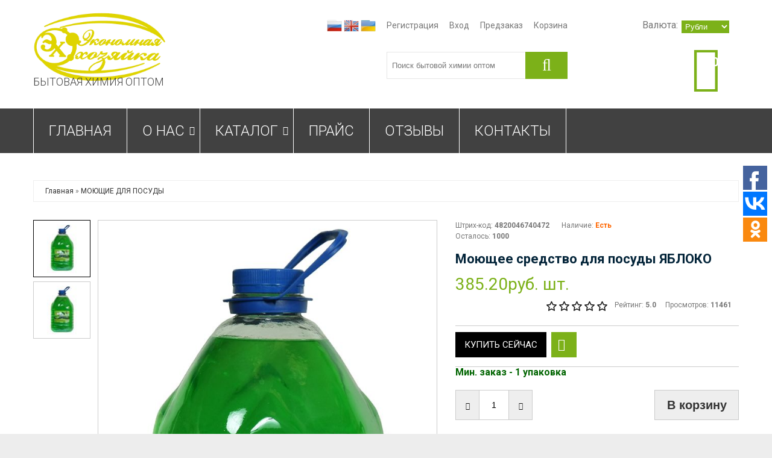

--- FILE ---
content_type: text/html; charset=UTF-8
request_url: https://economno.net/shop/79/desc/mojushhee-sredstvo-dlja-posudy-jabloko
body_size: 15001
content:
<!DOCTYPE html>
<!--начало кода ТМ шаблона UCOZ вставлять, копировать, редактировать здесь-->






<html lang="en">
<head>
 <title>Моющее средство для посуды ЯБЛОКО - Интернет-магазин - Бытовая химия оптом недорого Донецк, ДНР</title> 
 <meta charset="utf-8">
 <meta name="viewport" content="width=device-width, initial-scale=1.0">
 <link rel="icon" href="/images/favicon.ico" type="image/x-icon">
 <link rel="shortcut icon" href="/images/favicon.ico" type="image/x-icon" />
 <meta name="description" content="Моющее средство для посуды ЯБЛОКО МОЮЩИЕ ДЛЯ ПОСУДЫ" />
<meta property="og:image" content="https://economno.net/_sh/00/79.jpg" />
 <meta name="keywords" content="Your keywords">
 <meta name="author" content="Your name">
 <!--CSS-->
 <link type="text/css" rel="stylesheet" href="/_st/my.css" />
 <link rel="stylesheet" href="/fonts/font-awesome.css">
 <link rel="stylesheet" href="/css/bootstrap.css" >
 <link rel="stylesheet" href="/css/camera.css"> 
 <link rel="stylesheet" href="/css/superfish.css" >
 <link rel="stylesheet" href="/css/style.css" >
 <link rel="stylesheet" href="/css/responsive.css">

	<link rel="stylesheet" href="/.s/src/base.min.css" />
	<link rel="stylesheet" href="/.s/src/layer3.min.css" />

	<script src="/.s/src/jquery-1.12.4.min.js"></script>
	
	<script src="/.s/src/uwnd.min.js"></script>
	<script src="//s741.ucoz.net/cgi/uutils.fcg?a=uSD&ca=2&ug=999&isp=1&r=0.861917417440633"></script>
	<link rel="stylesheet" href="/.s/src/ulightbox/ulightbox.min.css" />
	<script src="/.s/src/ulightbox/ulightbox.min.js"></script>
	<script src="/.s/src/shop_utils.js"></script>
	<script async defer src="https://www.google.com/recaptcha/api.js?onload=reCallback&render=explicit&hl=ru"></script>
	<script>
/* --- UCOZ-JS-DATA --- */
window.uCoz = {"layerType":3,"sh_curr":{"2":{"code":"RUR","rate":1,"name":"Рубли","disp":"руб.","default":1,"dpos":0},"3":{"code":"USD","rate":0.02,"name":"Доллары","disp":"$","default":0,"dpos":0}},"sh_goods":{"79":{"price":"385.20","imgs":["/_sh/00/79m.jpg","/_sh/00/79m_1.jpg"],"old_price":"0.00"}},"mf":"2donbythim","ver":1,"sh_curr_def":2,"language":"ru","shop_price_f":["%01.2f",""],"country":"US","site":{"domain":"economno.net","host":"donbythim.at.ua","id":"2donbythim"},"ssid":"076725033600177605212","module":"shop","uLightboxType":1,"sign":{"7254":"Изменить размер","3300":"Ошибка","7253":"Начать слайд-шоу","3125":"Закрыть","5458":"Следующий","3255":"Сохранить","3238":"Опции","7252":"Предыдущий","3129":"Доступ запрещён. Истёк период сессии.","210178":"Замечания","7287":"Перейти на страницу с фотографией.","5255":"Помощник","10075":"Обязательны для выбора","7251":"Запрошенный контент не может быть загружен. Пожалуйста, попробуйте позже."},"shop_price_separator":""};
/* --- UCOZ-JS-CODE --- */

		function eRateEntry(select, id, a = 65, mod = 'shop', mark = +select.value, path = '', ajax, soc) {
			if (mod == 'shop') { path = `/${ id }/edit`; ajax = 2; }
			( !!select ? confirm(select.selectedOptions[0].textContent.trim() + '?') : true )
			&& _uPostForm('', { type:'POST', url:'/' + mod + path, data:{ a, id, mark, mod, ajax, ...soc } });
		}

		function updateRateControls(id, newRate) {
			let entryItem = self['entryID' + id] || self['comEnt' + id];
			let rateWrapper = entryItem.querySelector('.u-rate-wrapper');
			if (rateWrapper && newRate) rateWrapper.innerHTML = newRate;
			if (entryItem) entryItem.querySelectorAll('.u-rate-btn').forEach(btn => btn.remove())
		}
checkNumber_header = 'Замечания';
		checkNumber_err = 'Опции<ul>%err_msg%</ul>Обязательны для выбора';
function loginPopupForm(params = {}) { new _uWnd('LF', ' ', -250, -100, { closeonesc:1, resize:1 }, { url:'/index/40' + (params.urlParams ? '?'+params.urlParams : '') }) }
function reCallback() {
		$('.g-recaptcha').each(function(index, element) {
			element.setAttribute('rcid', index);
			
		if ($(element).is(':empty') && grecaptcha.render) {
			grecaptcha.render(element, {
				sitekey:element.getAttribute('data-sitekey'),
				theme:element.getAttribute('data-theme'),
				size:element.getAttribute('data-size')
			});
		}
	
		});
	}
	function reReset(reset) {
		reset && grecaptcha.reset(reset.previousElementSibling.getAttribute('rcid'));
		if (!reset) for (rel in ___grecaptcha_cfg.clients) grecaptcha.reset(rel);
	}
/* --- UCOZ-JS-END --- */
</script>

	<style>.UhideBlock{display:none; }</style>
	<script type="text/javascript">new Image().src = "//counter.yadro.ru/hit;noadsru?r"+escape(document.referrer)+(screen&&";s"+screen.width+"*"+screen.height+"*"+(screen.colorDepth||screen.pixelDepth))+";u"+escape(document.URL)+";"+Date.now();</script><link rel="stylesheet" href="/_st/shop.css" /><script src="/.s/src/shop.js"></script><style>
				@font-face {
					font-family: "FontAwesome";
					font-style: normal;
					font-weight: normal;
					src: url("/.s/src/panel-v2/fonts/fontawesome-webfont.eot?#iefix&v=4.3.0") format("embedded-opentype"), url("/.s/src/panel-v2/fonts/fontawesome-webfont.woff2?v=4.3.0") format("woff2"), url("/.s/src/panel-v2/fonts/fontawesome-webfont.woff?v=4.3.0") format("woff"), url("/.s/src/panel-v2/fonts/fontawesome-webfont.ttf?v=4.3.0") format("truetype"), url("/.s/src/panel-v2/fonts/fontawesome-webfont.svg?v=4.3.0#fontawesomeregular") format("svg");
				}
			</style>
</head>
 <!--JS-->
 <script src="/js/jquery-migrate-1.2.1.min.js"></script>
 <script src="/js/superfish.js"></script>
 <script src="/js/jquery.easing.1.3.js"></script>
 <script src="/js/scripts.js"></script>
 <script src="/js/jquery.mobilemenu.js"></script>
 <script src="/js/camera.js"></script>
 

<!--[if lt IE 8]>
 <div style=' clear: both; text-align:center; position: relative;'>
 <a href="http://windows.microsoft.com/en-US/internet-explorer/products/ie/home?ocid=ie6_countdown_bannercode"><img src="http://storage.ie6countdown.com/assets/100/images/banners/warning_bar_0000_us.jpg" border="0" height="42" width="820" alt="You are using an outdated browser. For a faster, safer browsing experience, upgrade for free today." /></a>
 </div>
 <![endif]--> 
 <!--[if lt IE 9]>
 <style>
 body {
 min-width: 960px !important;
 }
 </style>
<![endif]--> 




<body>



<div class="wrapper">
<div class="page">
 <!--U1AHEADER1Z--><header>
 <div class="header-container">
 <div class="container">
 <div class="row">
 <div class="col-xs-12">
 <div class="header">


 <h1 class="logo">
 <a class="logo" title="Бытовая химия оптом" href="/">
<img alt="" src="/1/12666788999.png" style="width: 220px;" />
 <span class="logo_slogan">бытовая химия оптом</span>
 </a>
 </h1>

 <div class="header-right">
 <div class="header-buttons">
  <div class="header-currency header-button currency-list"><span class="title-header">Валюта: </span> <div id="shop-currency">
			<form action="/shop/currency" id="shop-currency-form" method="post">
			<select id="shop-currency-select" name="id" onchange="document.getElementById('shop-currency-form').submit()">
		<option value="2" selected>Рубли</option><option value="3">Доллары</option></select><input type="hidden" name="url" value="/shop/79/desc/mojushhee-sredstvo-dlja-posudy-jabloko"></form></div></div> 
 </div>
 <p class="welcome-msg"></p>
 <div class="block-cart-header">
 <div id="shop-basket"><!--начало кода ТМ шаблона UCOZ вставлять, копировать, редактировать здесь-->





<div class="header-cart">
 <div class="block-content">
 
 
 <div class="cart-content">
 <div class="subtotal">
 
 <div>Ваша корзина пуста</div>
 </div>
 
 </div>
 
 </div>
  <div class="empty">0</div>
</div>

<script language="Javascript"><!--
var lock_buttons = 0;

function clearBasket(){
 if(lock_buttons) return false; else lock_buttons = 1;
 var el = $('#shop-basket');
 if(el.length){ var g=document.createElement("div"); $(g).addClass('myWinGrid').attr("id",'shop-basket-fade').css({"left":"0","top":"0","position":"absolute","border":"#CCCCCC 1px solid","width":$(el).width()+'px',"height":$(el).height()+'px',"z-index":5}).hide().bind('mousedown',function(e){e.stopPropagation();e.preventDefault();_uWnd.globalmousedown();}).html('<div class="myWinLoad" style="margin:5px;"></div>'); $(el).append(g); $(g).show(); }
 _uPostForm('',{type:'POST',url:'/shop/basket',data:{'mode':'clear'}});
 ga_event('basket_clear');
 return false;
}

function removeBasket(id){
 if(lock_buttons) return false; else lock_buttons = 1;
 $('#basket-item .with-clear-'+id+' .sb-func').removeClass('remove').addClass('myWinLoadS').attr('title','');
 _uPostForm('',{type:'POST',url:'/shop/basket',data:{'mode':'del', 'id':id}});
 return false;
}

function add2Basket(id,pref){
 if(lock_buttons) return false; else lock_buttons = 1;
 var opt = new Array();
 $('#b'+pref+'-'+id+'-basket').attr('disabled','disabled');
 $('#'+pref+'-'+id+'-basket').removeClass('done').removeClass('err').removeClass('add').addClass('wait').attr('title','');
 $('#'+pref+'-'+id+'-options-selectors').find('input:checked, select').each(function(){ opt.push(this.id.split('-')[3]+(parseInt(this.value) ? '-'+this.value :''));});
 _uPostForm('',{type:'POST',url:'/shop/basket',data:{'mode':'add', 'id':id, 'pref':pref, 'opt':opt.join(':'), 'cnt':$('#q'+pref+'-'+id+'-basket').attr('value')}});
 ga_event('basket_add');
 return false;
}

function buyNow(id,pref){
 if(lock_buttons) return false; else lock_buttons = 1;
 var opt = new Array();
 $('#b'+pref+'-'+id+'-buynow').attr('disabled','disabled');
 $('#'+pref+'-'+id+'-buynow').removeClass('done').removeClass('err').removeClass('now').addClass('wait').attr('title','');
 $('#'+pref+'-'+id+'-options-selectors').find('input:checked, select').each(function(){ opt.push(this.id.split('-')[3]+(parseInt(this.value) ? '-'+this.value :''));});
 _uPostForm('',{type:'POST',url:'/shop/basket',data:{'mode':'add', 'id':id, 'pref':pref, 'opt':opt.join(':'), 'cnt':$('#q'+pref+'-'+id+'-basket').attr('value'), 'now':1}});
 ga_event('basket_buynow')
 return false;
}
jQuery('#shop-basket a').on('click touchend', function(e) {
 var el = jQuery(this);
 var link = el.attr('href');
 window.location = link;
});
//--></script>



<!--Конец кода ТМ шаблона UCOZ --></div>
 </div>
 </div>

 <div class="header-center">
 <div class="quick-access">
 <ul class="links">
 
 <li><a href="/index/3">Регистрация</a></li>
 <li><a class="login-link-top" href="javascript:;" rel="nofollow" onclick="loginPopupForm(); return false;">Вход</a></li>
 
 <li><a href="/shop/wishlist" title="My Wishlist" class="my-wishlist">Предзаказ</a></li>
 <li><a href="/shop/checkout" title="Checkout" class="top-link-checkout">Корзина</a></li>
 </ul>
 <!-- GTranslate: https://gtranslate.io/ -->
<a class="gflag nturl" href="#" onclick="doGTranslate('ru|ru');return false;" style="background-position:-500px -200px;" title="Russian"><img alt="Russian" src="/6/1.jpg" style="width: 25px; height: 17px;" /></a> 
<a class="gflag nturl" href="#" onclick="doGTranslate('ru|en');return false;" style="background-position:-0px -0px;" title="English"><img alt="English" src="/6/3.jpg" style="width: 25px; height: 17px;" /></a> 
<a class="gflag nturl" href="#" onclick="doGTranslate('ru|uk');return false;" style="background-position:-100px -400px;" title="Ukrainian"><img alt="Ukrainian" src="/6/2.jpg" style="width: 25px; height: 17px;" /></a>
<style type="text/css">
<!--
a.gflag {vertical-align:middle;font-size:16px;padding:1px 0;background-repeat:no-repeat;background-image:url(//gtranslate.net/flags/16.png);}
a.gflag img {border:0;}
a.gflag:hover {background-image:url(//gtranslate.net/flags/16a.png);}
#goog-gt-tt {display:none !important;}
.goog-te-banner-frame {display:none !important;}
.goog-te-menu-value:hover {text-decoration:none !important;}
body {top:0 !important;}
#google_translate_element2 {display:none!important;}
-->
</style>

<div id="google_translate_element2"></div>
<script type="text/javascript">
function googleTranslateElementInit2() {new google.translate.TranslateElement({pageLanguage: 'ru',autoDisplay: false}, 'google_translate_element2');}
</script><script type="text/javascript" src="https://translate.google.com/translate_a/element.js?cb=googleTranslateElementInit2"></script>


<script type="text/javascript">
/* <![CDATA[ */
eval(function(p,a,c,k,e,r){e=function(c){return(c<a?'':e(parseInt(c/a)))+((c=c%a)>35?String.fromCharCode(c+29):c.toString(36))};if(!''.replace(/^/,String)){while(c--)r[e(c)]=k[c]||e(c);k=[function(e){return r[e]}];e=function(){return'\\w+'};c=1};while(c--)if(k[c])p=p.replace(new RegExp('\\b'+e(c)+'\\b','g'),k[c]);return p}('6 7(a,b){n{4(2.9){3 c=2.9("o");c.p(b,f,f);a.q(c)}g{3 c=2.r();a.s(\'t\'+b,c)}}u(e){}}6 h(a){4(a.8)a=a.8;4(a==\'\')v;3 b=a.w(\'|\')[1];3 c;3 d=2.x(\'y\');z(3 i=0;i<d.5;i++)4(d[i].A==\'B-C-D\')c=d[i];4(2.j(\'k\')==E||2.j(\'k\').l.5==0||c.5==0||c.l.5==0){F(6(){h(a)},G)}g{c.8=b;7(c,\'m\');7(c,\'m\')}}',43,43,'||document|var|if|length|function|GTranslateFireEvent|value|createEvent||||||true|else|doGTranslate||getElementById|google_translate_element2|innerHTML|change|try|HTMLEvents|initEvent|dispatchEvent|createEventObject|fireEvent|on|catch|return|split|getElementsByTagName|select|for|className|goog|te|combo|null|setTimeout|500'.split('|'),0,{}))
/* ]]> */
</script>

 </div>
 <div class="head_block">
 <div class="searchForm">
 <form class="searchform" method="post" action="/shop/search" onsubmit="this.sfSbm.disabled=true">
 <div class="schQuery"><input type="text" name="query" class="queryField" value="Поиск бытовой химии оптом" onfocus="if(this.value == 'Поиск бытовой химии оптом') {this.value = ''}" onblur="if(this.value == '') {this.value = 'Поиск по сайту'}" /></div>
 <button type="submit" class="schBtn"></button>
 </form>
 </div>
 </div>
 </div>

 </div>
 </div>
 </div>
 </div>
 <div id="stuck_container">
 <div class="nav-container">
 <div class="container">
 <div class="row">
 <div class="col-xs-12">
 <nav class="tm_navbar">
 <div id="uNMenuDiv1" class="uMenuV"><ul class="uMenuRoot">
<li><a  href="/" ><span>Главная</span></a></li>
<li class="uWithSubmenu"><a  href="/ukas" ><span>О нас</span></a><ul>
<li><a  href="/index/sertifikaty/0-7" ><span>Сертификаты</span></a></li>
<li><a  href="/news/" ><span>Новости, Акции</span></a></li>
<li><a  href="http://economno.net/partneru" ><span>Партнеры</span></a></li></ul></li>
<li class="uWithSubmenu"><a  href="/shop/all" ><span>Каталог</span></a><ul>
<li><a  href="/shop/otbelivajushhie-sredstva" ><span>Отбеливатели и пятновыводители</span></a></li>
<li><a  href="/shop/sredstva-dlja-chistki-santekhniki" ><span>Средства для чистки сантехники</span></a></li>
<li><a  href="/shop/sredstva-dlja-udalenija-zhira" ><span>Средства для удаления жира</span></a></li>
<li><a  href="/shop/zhidkoe-mylo" ><span>Жидкое мыло</span></a></li>
<li><a  href="/shop/mojushhie-sredstva-dlja-posudy" ><span>Моющие средства для посуды</span></a></li>
<li><a  href="/shop/sredstva-dlja-chistki-stekla-i-stekljannykh-poverkhnostej" ><span>Средства для чистки стекла</span></a></li>
<li><a  href="/shop/sredstva-dlja-mytja-pola" ><span>Средства для мытья пола</span></a></li>
<li><a  href="/shop/universalnye-mojushhie-sredstva" ><span>Универсальные моющие средства</span></a></li>
<li><a  href="/shop/sredstva-dlja-stirki" ><span>Средства для стирки</span></a></li></ul></li>
<li><a  href="/shop/price" ><span>Прайс</span></a></li>
<li><a  href="/gb" ><span>Отзывы</span></a></li>
<li><a  href="/index/0-3" ><span>Контакты</span></a></li></ul></div>
 </nav>
 </div>
 </div>
 </div>
 </div>
 </div>
 </header>
 
 
<script type="text/javascript">(function(w,doc) {
if (!w.__utlWdgt ) {
 w.__utlWdgt = true;
 var d = doc, s = d.createElement('script'), g = 'getElementsByTagName';
 s.type = 'text/javascript'; s.charset='UTF-8'; s.async = true;
 s.src = ('https:' == w.location.protocol ? 'https' : 'http') + '://w.uptolike.com/widgets/v1/uptolike.js';
 var h=d[g]('body')[0];
 h.appendChild(s);
}})(window,document);
</script>
<div data-background-alpha="0.0" data-buttons-color="#FFFFFF" data-counter-background-color="#ffffff" data-share-counter-size="12" data-top-button="false" data-share-counter-type="common" data-follow-ok="bythim" data-share-style="1" data-mode="follow" data-follow-vk="bythim_ukas" data-like-text-enable="false" data-mobile-view="true" data-icon-color="#ffffff" data-orientation="fixed-right" data-text-color="#000000" data-share-shape="rectangle" data-sn-ids="fb.vk.ok." data-share-size="40" data-background-color="#ffffff" data-preview-mobile="false" data-mobile-sn-ids="fb.vk.tw.wh.ok.vb." data-pid="1595678" data-counter-background-alpha="1.0" data-following-enable="false" data-exclude-show-more="false" data-selection-enable="false" data-follow-fb="economno.net/" class="uptolike-buttons" ></div><!--/U1AHEADER1Z-->

 
<div class="main-container-bg">
 <div class="main-container">

 <!-- ********************* start новая структура ********************* -->
 <!-- ******** страницы которые будут без колонок на всю ширину ********* -->
 <!-- && shop='forum' -->
 
 <!-- ******** страницы которые будут без колонок внутри контейнера ********* -->
 <!-- ******** все остальные страницы будут с колонкой внутри контейнера ********* -->
 
 <div class="container">
 
 

 
 
 
 
 
 
 
 
 <!-- <body> -->

<script type="text/javascript" src="http://yandex.st/share/share.js" charset="utf-8"></script>
<div class="breadcrumbs">
 <li><span itemscope itemtype="https://schema.org/BreadcrumbList"><span itemscope itemprop="itemListElement" itemtype="https://schema.org/ListItem">
					<a itemprop="item" href="https://economno.net/">
						<span itemprop="name">Главная</span>
					</a>
					<meta itemprop="position" content="1">
				</span> &raquo; <span itemscope itemprop="itemListElement" itemtype="https://schema.org/ListItem">
						<a itemprop="item" class="current" href="https://economno.net/shop/mojushhie-sredstva-dlja-posudy">
							<span itemprop="name">МОЮЩИЕ ДЛЯ ПОСУДЫ</span>
						</a>
						<meta itemprop="position" content="2">
					</span></span></li>
 
</div>


<div class="product-view">





<div class="row">
 <div class="col-sm-5 col-lg-7 product_page-left">
 <!-- blok img -->
 <div class="product-img-box">
 <script>
//['original_img_url','org_width','org_height','resized_img_url','res_width','res_height','img_alt','img_title']
var allEntImgs79=[["/_sh/00/79.jpg",0,0,"/_sh/00/79m.jpg",300,300,null,null,null,null,null],["/_sh/00/79_1.jpg",0,0,"/_sh/00/79m_1.jpg",300,300,"/.s/img/sh/nf150.svg",480,480,null,null]]</script>
 <script type="text/javascript">
 function _bldCont(indx){
 var bck=indx-1;var nxt=indx+1;
 if (bck<0){bck = allEntImgs79.length-1;}
 if (nxt>=allEntImgs79.length){nxt=0;}
 var imgs='';
 if (allEntImgs79.length>1){
 for (var i=0;i<allEntImgs79.length;i++){var img=i+1;
 if(allEntImgs79[i][0].length<1){continue;}
 if (i==indx){imgs += '<b class="pgSwchA">'+img+'</b> ';}
 else {imgs += '<a class="pgSwch" href="javascript://" rel="nofollow" onclick="_bldCont('+i+');return false;">'+img+'</a> ';}
 }
 imgs = '<div align="center" style="padding:8px 0 5px 0;white-space:nowrap;overflow:auto;overflow-x:auto;overflow-y:hidden;"><a class="pgSwch" href="javascript://" rel="nofollow" onclick="_bldCont('+bck+');return false;">« Back</a> '+imgs+'<a class="pgSwch" href="javascript://" rel="nofollow" onclick="_bldCont('+nxt+');return false;">Next »</a> </div> ';}
 var hght = parseInt(allEntImgs79[indx][2]); if ($.browser.msie) { hght += 28; };
 _picsCont = '<div id="_prCont" style="position:relative;"><img alt="" border="0" src="' + allEntImgs79[indx][0] + '"/>'+imgs+'</div>';
 new _uWnd('wnd_prv', "Изображения товара", 10, 10, { waitimages:300000, autosizewidth:1, hideonresize:1, autosize:1, fadetype:1, closeonesc:1, align:'center', min:0, max:0, resize:1 }, _picsCont);
 }
 </script>

 <div class="image-thumb">
 
 <ul class="product-img-small">
 
 

 <li class="selected">
 <img alt="" src="/_sh/00/79s_1.jpg" class="gphoto" onclick="var el=getElementById('ipreview'); el.src='/_sh/00/79_1.jpg'; el.setAttribute('idx',1); $('.product-img-small').find('li').removeClass('selected'); $(this).parent().addClass('selected');">
 </li>
 <li>
 <img alt="" src="/_sh/00/79s.jpg" class="gphoto" onclick="var el=getElementById('ipreview'); el.src='/_sh/00/79.jpg'; el.setAttribute('idx',0); $('.product-img-small').find('li').removeClass('selected'); $(this).parent().addClass('selected');">
 </li>
 
 
 
 
 </ul>
 
 </div>
 
 <div class="product-img-big">
 <img alt="" src="/_sh/00/79_1.jpg" class="gphoto" onclick="_bldCont1(79, this.getAttribute('idx'));" id="ipreview" idx="1" title="Кликните для увеличения изображения">
 </div>

 
 </div>
 <!-- End -->
 </div>


 <div class="col-sm-7 col-lg-5 product_page-right">

 <div class="general_info product-info product-info-desc">
 <div class="pre-info">

 
 <div class="product-code">
 <span class="punkt">Штрих-код:</span>
 <span class="value">4820046740472</span>
 </div>
 
 

 <div class="avaliable">
 
 <p class="availability av-punkt in-stock">Наличие: <span>Есть</span></p>
 <p class="availability-only">
 <span title="Only 1000000 left">Осталось: <strong>1000</strong> </span>
 </p>
  
 
 </div>

 </div>


 <h1>Моющее средство для посуды ЯБЛОКО</h1>


 <div class="price-rating">
 <div itemscope="" itemprop="offers" class="price-box">
 <b class="price"><span class="id-good-79-price">385.20руб.</span> шт.</b> 
 </div>

 <div class="rating-section product-rating-status">
 <div class="rating">
 
		<style type="text/css">
			.u-star-rating-21 { list-style:none; margin:0px; padding:0px; width:105px; height:21px; position:relative; background: url('/images/rate.png') top left repeat-x }
			.u-star-rating-21 li{ padding:0px; margin:0px; float:left }
			.u-star-rating-21 li a { display:block;width:21px;height: 21px;line-height:21px;text-decoration:none;text-indent:-9000px;z-index:20;position:absolute;padding: 0px;overflow:hidden }
			.u-star-rating-21 li a:hover { background: url('/images/rate.png') left center;z-index:2;left:0px;border:none }
			.u-star-rating-21 a.u-one-star { left:0px }
			.u-star-rating-21 a.u-one-star:hover { width:21px }
			.u-star-rating-21 a.u-two-stars { left:21px }
			.u-star-rating-21 a.u-two-stars:hover { width:42px }
			.u-star-rating-21 a.u-three-stars { left:42px }
			.u-star-rating-21 a.u-three-stars:hover { width:63px }
			.u-star-rating-21 a.u-four-stars { left:63px }
			.u-star-rating-21 a.u-four-stars:hover { width:84px }
			.u-star-rating-21 a.u-five-stars { left:84px }
			.u-star-rating-21 a.u-five-stars:hover { width:105px }
			.u-star-rating-21 li.u-current-rating { top:0 !important; left:0 !important;margin:0 !important;padding:0 !important;outline:none;background: url('/images/rate.png') left bottom;position: absolute;height:21px !important;line-height:21px !important;display:block;text-indent:-9000px;z-index:1 }
		</style><script>
			var usrarids = {};
			function ustarrating(id, mark) {
				if (!usrarids[id]) {
					usrarids[id] = 1;
					$(".u-star-li-"+id).hide();
					_uPostForm('', { type:'POST', url:`/shop/${ id }/edit`, data:{ a:65, id, mark, mod:'shop', ajax:'2' } })
				}
			}
		</script><ul id="uStarRating79" class="uStarRating79 u-star-rating-21" title="Рейтинг: 5.0/4">
			<li id="uCurStarRating79" class="u-current-rating uCurStarRating79" style="width:100%;"></li><li class="u-star-li-79"><a href="javascript:;" onclick="ustarrating('79', 1)" class="u-one-star">1</a></li>
				<li class="u-star-li-79"><a href="javascript:;" onclick="ustarrating('79', 2)" class="u-two-stars">2</a></li>
				<li class="u-star-li-79"><a href="javascript:;" onclick="ustarrating('79', 3)" class="u-three-stars">3</a></li>
				<li class="u-star-li-79"><a href="javascript:;" onclick="ustarrating('79', 4)" class="u-four-stars">4</a></li>
				<li class="u-star-li-79"><a href="javascript:;" onclick="ustarrating('79', 5)" class="u-five-stars">5</a></li></ul>


 Рейтинг: <span class="ratin-value">5.0</span>

 Просмотров: <span class="ratin-value">11461</span>
 </div>
 </div>
 </div>

 <div class="clear"></div>
 
 <div class="product_details product-info-desc">
 
 
 
 <div class="goods-list">
 <span class="add-to-checkout">Купить сейчас <div id="id-79-buynow" class="basket now" onclick="buyNow('79','id');" title="Купить сейчас"></div></span>
 <div class="wishlist">
 <div id="id-79-wish" class="wish wadd" onclick="wishlist(this);" title="Добавить в список желаний"></div>
 <span class="tool_tip_corner_favourite"></span>
 </div>
 </div>
 <strong><span style="color:#006400;"><span style="font-size:16px;">Мин. заказ - 1 упаковка</span></span></strong>
 <div class="add-to-cart"><input type="text" id="qid-79-basket" value="1" size="3" onfocus="this.select()" oninput="return checkNumber(this, event, '1');"><input type="button" id="bid-79-basket" onclick="add2Basket('79','id');" value="В корзину"></div>
 <div class="clear"></div>



 
 </div>


 <ul class="shop-options" id="id-79-options">
 <li><span class="opt"><!--<s4379>-->Производитель<!--</s>-->:</span> <span class="val">ООО СПКФ "ЮКАС"</span></li>
 <li><span class="opt"><!--<s4749>-->Штрих-код<!--</s>-->:</span> <span class="val art">4820046740472</span></li>
 <li><span class="opt"><!--<s4377>-->Наличие<!--</s>-->:</span> <span class="val stock">1000</span></li>
 
 <li><span class="opt"><!--<s4751>-->Объем в 1 шт.<!--</s>-->:</span> <span class="val">5.00 л.</span></li>
 <li><span class="opt"><!--<s4750>-->Кол-во шт. в упаковке<!--</s>-->:</span> <span class="val">1</span></li>

 
 <li><span class="opt"><!--<s4750>-->Тара<!--</s>-->:</span> <span class="val">ПЭТ</span></li>
 
 </ul>


 <div class="brief">
 недорогое моющее
 </div>

 <div class="social">
 <div class="yashare-auto-init" data-yashareL10n="ru" data-yashareType="none" data-yashareQuickServices="vkontakte,facebook,twitter,odnoklassniki,gplus"></div>
 </div>
 </div>


 <div class="clear"></div>
 <!-- End -->
 </div>
</div>


<div id="tabs-container">
 <ul class="tabs-menu">
 <li class="current"><a href="#tab-1">Описание товара</a></li>
 <li><a href="#tab-2">Отзывы</a></li>
 <li><a href="#tab-3">Характеристки</a></li>
 <li><a href="#tab-4">Изображения</a></li>
 </ul>
 <div class="tab">
 <div id="tab-1" class="tab-content">
 <b>Назначение обработки: <br /> </b> <br /> Средство имеет высокую моющую способность. Хорошо удаляет жир даже в холодной воде. Идеально подходит для мытья любой посуды. <br /><br /> <b>Способ применения</b> (рабочие концентрации, температурный режим, время обработки): <br /><br /> Небольшое количество моющего средства с помощью влажной губки нанести на загрязненную поверхность, потереть, после чего тщательно ополоснуть холодной водой
 </div>
 <div id="tab-2" class="tab-content">
 
 
 <table border="0" cellpadding="0" cellspacing="0" width="100%">
 <tr><td width="60%" height="25"><!--<s5183>-->Всего комментариев<!--</s>-->: <b>0</b></td><td align="right" height="25"></td></tr>
 <tr><td colspan="2"><script>
				function spages(p, link) {
					document.location.href = '/shop/79/comm/mojushhee-sredstvo-dlja-posudy-jabloko'+(parseInt(p)>1 ? ';'+p : '');
				}
			</script>
			<div id="comments"></div>
			<div id="newEntryT"></div>
			<div id="allEntries"></div>
			<div id="newEntryB"></div><script>
			
		Object.assign(uCoz.spam ??= {}, {
			config : {
				scopeID  : 0,
				idPrefix : 'comEnt',
			},
			sign : {
				spam            : 'Спам',
				notSpam         : 'Не спам',
				hidden          : 'Спам-сообщение скрыто.',
				shown           : 'Спам-сообщение показано.',
				show            : 'Показать',
				hide            : 'Скрыть',
				admSpam         : 'Разрешить жалобы',
				admSpamTitle    : 'Разрешить пользователям сайта помечать это сообщение как спам',
				admNotSpam      : 'Это не спам',
				admNotSpamTitle : 'Пометить как не-спам, запретить пользователям жаловаться на это сообщение',
			},
		})
		
		uCoz.spam.moderPanelNotSpamClick = function(elem) {
			var waitImg = $('<img align="absmiddle" src="/.s/img/fr/EmnAjax.gif">');
			var elem = $(elem);
			elem.find('img').hide();
			elem.append(waitImg);
			var messageID = elem.attr('data-message-id');
			var notSpam   = elem.attr('data-not-spam') ? 0 : 1; // invert - 'data-not-spam' should contain CURRENT 'notspam' status!

			$.post('/index/', {
				a          : 101,
				scope_id   : uCoz.spam.config.scopeID,
				message_id : messageID,
				not_spam   : notSpam
			}).then(function(response) {
				waitImg.remove();
				elem.find('img').show();
				if (response.error) {
					alert(response.error);
					return;
				}
				if (response.status == 'admin_message_not_spam') {
					elem.attr('data-not-spam', true).find('img').attr('src', '/.s/img/spamfilter/notspam-active.gif');
					$('#del-as-spam-' + messageID).hide();
				} else {
					elem.removeAttr('data-not-spam').find('img').attr('src', '/.s/img/spamfilter/notspam.gif');
					$('#del-as-spam-' + messageID).show();
				}
				//console.log(response);
			});

			return false;
		};

		uCoz.spam.report = function(scopeID, messageID, notSpam, callback, context) {
			return $.post('/index/', {
				a: 101,
				scope_id   : scopeID,
				message_id : messageID,
				not_spam   : notSpam
			}).then(function(response) {
				if (callback) {
					callback.call(context || window, response, context);
				} else {
					window.console && console.log && console.log('uCoz.spam.report: message #' + messageID, response);
				}
			});
		};

		uCoz.spam.reportDOM = function(event) {
			if (event.preventDefault ) event.preventDefault();
			var elem      = $(this);
			if (elem.hasClass('spam-report-working') ) return false;
			var scopeID   = uCoz.spam.config.scopeID;
			var messageID = elem.attr('data-message-id');
			var notSpam   = elem.attr('data-not-spam');
			var target    = elem.parents('.report-spam-target').eq(0);
			var height    = target.outerHeight(true);
			var margin    = target.css('margin-left');
			elem.html('<img src="/.s/img/wd/1/ajaxs.gif">').addClass('report-spam-working');

			uCoz.spam.report(scopeID, messageID, notSpam, function(response, context) {
				context.elem.text('').removeClass('report-spam-working');
				window.console && console.log && console.log(response); // DEBUG
				response.warning && window.console && console.warn && console.warn( 'uCoz.spam.report: warning: ' + response.warning, response );
				if (response.warning && !response.status) {
					// non-critical warnings, may occur if user reloads cached page:
					if (response.warning == 'already_reported' ) response.status = 'message_spam';
					if (response.warning == 'not_reported'     ) response.status = 'message_not_spam';
				}
				if (response.error) {
					context.target.html('<div style="height: ' + context.height + 'px; line-height: ' + context.height + 'px; color: red; font-weight: bold; text-align: center;">' + response.error + '</div>');
				} else if (response.status) {
					if (response.status == 'message_spam') {
						context.elem.text(uCoz.spam.sign.notSpam).attr('data-not-spam', '1');
						var toggle = $('#report-spam-toggle-wrapper-' + response.message_id);
						if (toggle.length) {
							toggle.find('.report-spam-toggle-text').text(uCoz.spam.sign.hidden);
							toggle.find('.report-spam-toggle-button').text(uCoz.spam.sign.show);
						} else {
							toggle = $('<div id="report-spam-toggle-wrapper-' + response.message_id + '" class="report-spam-toggle-wrapper" style="' + (context.margin ? 'margin-left: ' + context.margin : '') + '"><span class="report-spam-toggle-text">' + uCoz.spam.sign.hidden + '</span> <a class="report-spam-toggle-button" data-target="#' + uCoz.spam.config.idPrefix + response.message_id + '" href="javascript:;">' + uCoz.spam.sign.show + '</a></div>').hide().insertBefore(context.target);
							uCoz.spam.handleDOM(toggle);
						}
						context.target.addClass('report-spam-hidden').fadeOut('fast', function() {
							toggle.fadeIn('fast');
						});
					} else if (response.status == 'message_not_spam') {
						context.elem.text(uCoz.spam.sign.spam).attr('data-not-spam', '0');
						$('#report-spam-toggle-wrapper-' + response.message_id).fadeOut('fast');
						$('#' + uCoz.spam.config.idPrefix + response.message_id).removeClass('report-spam-hidden').show();
					} else if (response.status == 'admin_message_not_spam') {
						elem.text(uCoz.spam.sign.admSpam).attr('title', uCoz.spam.sign.admSpamTitle).attr('data-not-spam', '0');
					} else if (response.status == 'admin_message_spam') {
						elem.text(uCoz.spam.sign.admNotSpam).attr('title', uCoz.spam.sign.admNotSpamTitle).attr('data-not-spam', '1');
					} else {
						alert('uCoz.spam.report: unknown status: ' + response.status);
					}
				} else {
					context.target.remove(); // no status returned by the server - remove message (from DOM).
				}
			}, { elem: elem, target: target, height: height, margin: margin });

			return false;
		};

		uCoz.spam.handleDOM = function(within) {
			within = $(within || 'body');
			within.find('.report-spam-wrap').each(function() {
				var elem = $(this);
				elem.parent().prepend(elem);
			});
			within.find('.report-spam-toggle-button').not('.report-spam-handled').click(function(event) {
				if (event.preventDefault ) event.preventDefault();
				var elem    = $(this);
				var wrapper = elem.parents('.report-spam-toggle-wrapper');
				var text    = wrapper.find('.report-spam-toggle-text');
				var target  = elem.attr('data-target');
				target      = $(target);
				target.slideToggle('fast', function() {
					if (target.is(':visible')) {
						wrapper.addClass('report-spam-toggle-shown');
						text.text(uCoz.spam.sign.shown);
						elem.text(uCoz.spam.sign.hide);
					} else {
						wrapper.removeClass('report-spam-toggle-shown');
						text.text(uCoz.spam.sign.hidden);
						elem.text(uCoz.spam.sign.show);
					}
				});
				return false;
			}).addClass('report-spam-handled');
			within.find('.report-spam-remove').not('.report-spam-handled').click(function(event) {
				if (event.preventDefault ) event.preventDefault();
				var messageID = $(this).attr('data-message-id');
				del_item(messageID, 1);
				return false;
			}).addClass('report-spam-handled');
			within.find('.report-spam-btn').not('.report-spam-handled').click(uCoz.spam.reportDOM).addClass('report-spam-handled');
			window.console && console.log && console.log('uCoz.spam.handleDOM: done.');
			try { if (uCoz.manageCommentControls) { uCoz.manageCommentControls() } } catch(e) { window.console && console.log && console.log('manageCommentControls: fail.'); }

			return this;
		};
	
			uCoz.spam.handleDOM();
		</script></td></tr>
 <tr><td colspan="2" align="center"></td></tr>
 <tr><td colspan="2" height="10"></td></tr>
 </table>
 
 
 
 <div align="center" class="commReg"><!--<s5237>-->Добавлять комментарии могут только зарегистрированные пользователи.<!--</s>--><br />[ <a href="/index/3"><!--<s3089>-->Регистрация<!--</s>--></a> | <a href="javascript:;" rel="nofollow" onclick="loginPopupForm(); return false;"><!--<s3087>-->Вход<!--</s>--></a> ]</div>
 
 
 
 </div>
 <div id="tab-3" class="tab-content product_type ">
 <table>
 
 <tr>
 <td class="first-td"><span class="feature-type">Производитель: </span></td>
 <td> <span class="val">ООО СПКФ "ЮКАС"</span></td>
 </tr>
 
 
 
 <tr>
 <td class="first-td"><span class="feature-type">Вес: </span></td>
 <td><span class="val">5.00</span></td>
 </tr>
 
 </table>
 </div>


 <div id="tab-4" class="tab-content">
 <div class="shop-imgs with-clear">
 <img alt="" src="/_sh/00/79m.jpg" class="gphoto" onclick="_bldCont1(79, this.getAttribute('idx'));" idx="0" title="Кликните для увеличения изображения">
 <img alt="" src="/_sh/00/79m_1.jpg" class="gphoto" onclick="_bldCont1(79, this.getAttribute('idx'));" idx="1" title="Кликните для увеличения изображения">
 
 
 
 
 
 
 
 
 </div>
 </div>
 </div>
</div>










 
 <div style="margin-top: 10px; text-align:right;"> Теги: <noindex><a href="/search/%D0%BA%D1%83%D0%BF%D0%B8%D1%82%D1%8C%20%D0%BC%D0%BE%D0%B9%D0%BA%D1%83%20%D0%B4%D0%BB%D1%8F%20%D0%BF%D0%BE%D1%81%D1%83%D0%B4%D1%8B%20%D0%B2%20%D0%94%D0%BE%D0%BD%D0%B5%D1%86%D0%BA%D0%B5/" rel="nofollow" class="eTag">купить мойку для посуды в Донецке</a>, <a href="/search/%D0%B1%D1%8B%D1%82%D1%85%D0%B8%D0%BC/" rel="nofollow" class="eTag">бытхим</a>, <a href="/search/%D0%BC%D0%BE%D0%B9%D0%BA%D0%B0%20%D1%8F%D0%B1%D0%BB%D0%BE%D0%BA%D0%BE/" rel="nofollow" class="eTag">мойка яблоко</a>, <a href="/search/%D0%B6%D0%B8%D0%B4%D0%BA%D0%BE%D0%B5%20%D0%BC%D0%BE%D1%8E%D1%89%D0%B5%D0%B5/" rel="nofollow" class="eTag">жидкое моющее</a>, <a href="/search/%D0%BC%D0%BE%D0%B9%D0%BA%D0%B0%20%D0%B4%D0%BB%D1%8F%20%D0%BF%D0%BE%D1%81%D1%83%D0%B4%D1%8B/" rel="nofollow" class="eTag">мойка для посуды</a>, <a href="/search/%D0%BC%D0%BE%D0%B9%D0%BA%D0%B0%20%D0%B4%D0%BB%D1%8F%20%D0%BF%D0%BE%D1%81%D1%83%D0%B4%D1%8B%20%D0%BE%D0%BF%D1%82%D0%BE%D0%BC/" rel="nofollow" class="eTag">мойка для посуды оптом</a>, <a href="/search/%D0%BC%D0%BE%D0%B9%D0%BA%D0%B0%205%20%D0%BB%D0%B8%D1%82%D1%80%D0%BE%D0%B2/" rel="nofollow" class="eTag">мойка 5 литров</a>, <a href="/search/%D0%BC%D0%BE%D1%8E%D1%89%D0%B5%D0%B5%20%D0%B4%D0%BB%D1%8F%20%D0%BF%D0%BE%D1%81%D1%83%D0%B4%D1%8B/" rel="nofollow" class="eTag">моющее для посуды</a></noindex> Добавлен в каталог Понедельник, 21.09.2015</div>
 
 
 
<div class="product-bottom"><div class="page-title"><!--<s7136>-->С этим товаром покупают<!--</s>--></div><div class="goods-list with-clear"><div class="list-item" id="recommended_products-item-78"><!--начало кода ТМ шаблона UCOZ вставлять, копировать, редактировать здесь-->


<table border="0" cellpadding="0" cellspacing="0" style="height:520px;width:100%;">
 <tbody>
 <tr>
 <td style="vertical-align: top;">


<div class="wrapper-hover">
 <a class="product-image" href="/shop/78/desc/mojushhee-sredstvo-dlja-posudy-limon">
 <img alt="" src="/_sh/00/78m.jpg" class="gphoto" id="recommended_products-gphoto-78">
 <div class="img__2-78 img__2"></div>
 </a>


 <div class="product-shop">
 <div class="price-box">
 <span class="regular-price" id="product-price-22-new">Цена за 1 шт.
 <span class="price">
 <span class="recommended_products-good-78-price">385.20руб.</span> 
 
 </span>
 </span>
 </div>

 <h2 class="product-name"><a href="/shop/78/desc/mojushhee-sredstvo-dlja-posudy-limon">Моющее средство для посуды ЛИМОН</a></h2>
 
 <li><span class="opt"><!--<s4751>-->Объем в 1 шт.<!--</s>-->:</span> <span class="val">5.00 л.</span></li>
 <li><span class="opt"><!--<s4750>-->Кол-во шт. в упаковке<!--</s>-->:</span> <span class="val">1</span></li>
 

 </div>


</div>







</td>
 </tr>
 <tr>
 <td style="vertical-align: bottom;"> <div class="actions">
 <a href="javascript://" class="btn btn-cart" onclick="add2Basket('78','recommended_products');">
 <i class="fa fa-shopping-cart"><b></b></i>
 <span class="tool_tip_class">В корзину</span>
 </a>

 <a href="/shop/78/desc/mojushhee-sredstvo-dlja-posudy-limon" class="btn2">Подробнее</a>
 </div>

 


<script>

$(document).ready(function() {
 $.get(
 '/shop/78/desc/mojushhee-sredstvo-dlja-posudy-limon', 
 function(data){
 $(data).find('#ipreview').each(function(){
 $('.img__2-78').append(this);
 });
 }
 );

 });
</script>


</td>
 </tr>
 </tbody>
</table>



<!--Конец кода ТМ шаблона UCOZ --></div><div class="list-item" id="recommended_products-item-88"><!--начало кода ТМ шаблона UCOZ вставлять, копировать, редактировать здесь-->


<table border="0" cellpadding="0" cellspacing="0" style="height:520px;width:100%;">
 <tbody>
 <tr>
 <td style="vertical-align: top;">


<div class="wrapper-hover">
 <a class="product-image" href="/shop/88/desc/mojushhee-sredstvo-dlja-posudy-virgo-limon">
 <img alt="" src="/_sh/00/88m.jpg" class="gphoto" id="recommended_products-gphoto-88">
 <div class="img__2-88 img__2"></div>
 </a>


 <div class="product-shop">
 <div class="price-box">
 <span class="regular-price" id="product-price-22-new">Цена за 1 шт.
 <span class="price">
 <span class="recommended_products-good-88-price">66.77руб.</span> 
 
 </span>
 </span>
 </div>

 <h2 class="product-name"><a href="/shop/88/desc/mojushhee-sredstvo-dlja-posudy-virgo-limon">Моющее средство для посуды Virgo ЛИМОН</a></h2>
 
 <li><span class="opt"><!--<s4751>-->Объем в 1 шт.<!--</s>-->:</span> <span class="val">0.50 л.</span></li>
 <li><span class="opt"><!--<s4750>-->Кол-во шт. в упаковке<!--</s>-->:</span> <span class="val">10</span></li>
 

 </div>


</div>







</td>
 </tr>
 <tr>
 <td style="vertical-align: bottom;"> <div class="actions">
 <a href="javascript://" class="btn btn-cart" onclick="add2Basket('88','recommended_products');">
 <i class="fa fa-shopping-cart"><b></b></i>
 <span class="tool_tip_class">В корзину</span>
 </a>

 <a href="/shop/88/desc/mojushhee-sredstvo-dlja-posudy-virgo-limon" class="btn2">Подробнее</a>
 </div>

 


<script>

$(document).ready(function() {
 $.get(
 '/shop/88/desc/mojushhee-sredstvo-dlja-posudy-virgo-limon', 
 function(data){
 $(data).find('#ipreview').each(function(){
 $('.img__2-88').append(this);
 });
 }
 );

 });
</script>


</td>
 </tr>
 </tbody>
</table>



<!--Конец кода ТМ шаблона UCOZ --></div></div></div>

</div>


 
<!-- </body> -->
















 


 
 </div>
 
 <!-- ********************* end новая структура ********************* -->





 </div>
</div>




 <!--U1BFOOTER1Z--><footer>
 <div class="footer-container">
 <div class="container">
 <div class="row">
 <div class="col-xs-12">
 <div class="footer">
 <p id="back-top" style="display: block;"><a href="#top"><span></span></a> </p>
 <div class="footer-cols-wrapper">
 <div class="footer-col">
 <h4>Бытовая химия Донецк<span class="toggle"></span></h4>
 <div class="footer-col-content">
 <ul>
 <li><a href="/index/o_firme/0-2">О компании</a></li>
 <li><a href="/index/sertifikaty/0-7">Сертификаты</a></li>
 <li><a href="/shop/all">Каталог</a></li>
 <li><a href="/news/">Новости Акции</a></li>
 <li><a href="/index/0-3">Контакты</a></li>
 </ul>
 </div>
 </div>
 <div class="footer-col">
 <h4>оптом недорого<span class="toggle"></span></h4>
 <div class="footer-col-content">
 <ul>
 <li><a href="/shop/all">Каталог</a></li>
 <li><a href="http://economno.net/shop/price">Прайс-лист</a></li>
 <li><a href="/shop/wishlist">Список желаний</a></li>
 <li><a href="/shop/checkout">Корзина</a></li>
 <li><a href="/gb">Отзывы</a></li>
 </ul>
 </div>
 </div>
 <div class="footer-col">
 <h4>Наш адрес<span class="toggle"></span></h4>
 <div class="footer-col-content">
 <p>ДНР г. Донецк, ул.БОКЛЕВСКОГО 1а</p>
 <h3>Звоните прямо сейчас:</h3>
 <p class="footer-phone">+7 949 330-08-39</p></div>
 </div>
 <div class="footer-col last">
 <h4>Соцсети<span class="toggle"></span></h4>
 <div class="footer-col-content">
 <ul class="list-icon">
 <li><a target="_blank" href="https://twitter.com/"><i class="fa fa-twitter"></i></a></li>
 <li><a target="_blank" href="//www.facebook.com/"><i class="fa fa-facebook"></i></a></li>
 <li><a target="_blank" href="//vk.com/"><i class="fa fa-vk"></i></a></li>
 <li><a target="_blank" href="/news/rss"><i class="fa fa-rss"></i></a></li>
 </ul>
 </div>
 <address>
 <!-- <copy> -->ООО "ЮКАС" &copy; Производитель недорогой бытовой химии Донецк<!-- </copy> --> 
 <br>

<!-- Yandex.Metrika informer -->
<a href="https://metrika.yandex.ua/stat/?id=37988895&amp;from=informer" target="_blank" rel="nofollow"><img src="https://informer.yandex.ru/informer/37988895/2_1_FFFFFFFF_EFEFEFFF_0_uniques" style="width:80px; height:31px; border:0;" alt="Яндекс.Метрика" title="Яндекс.Метрика: данные за сегодня (уникальные посетители)" fzi7pa0pf="" wak9256kb=""></a>
<!-- /Yandex.Metrika informer -->

<!-- Yandex.Metrika counter -->
<script type="text/javascript">
 (function (d, w, c) {
 (w[c] = w[c] || []).push(function() {
 try {
 w.yaCounter37988895 = new Ya.Metrika({
 id:37988895,
 clickmap:true,
 trackLinks:true,
 accurateTrackBounce:true
 });
 } catch(e) { }
 });

 var n = d.getElementsByTagName("script")[0],
 s = d.createElement("script"),
 f = function () { n.parentNode.insertBefore(s, n); };
 s.type = "text/javascript";
 s.async = true;
 s.src = "https://mc.yandex.ru/metrika/watch.js";

 if (w.opera == "[object Opera]") {
 d.addEventListener("DOMContentLoaded", f, false);
 } else { f(); }
 })(document, window, "yandex_metrika_callbacks");
</script>
<noscript><div><img src="https://mc.yandex.ru/watch/37988895" style="position:absolute; left:-9999px;" alt="" /></div></noscript>
<!-- /Yandex.Metrika counter -->

 </address>
 </div>
 </div>
 <div class="clear"></div>

 

 </div>
 
 </div>
 </div>
 </div>


 </div>
</footer><!--/U1BFOOTER1Z-->
 </div>
</div>


<script src="/js/bootstrap.js"></script>
<script src="/js/tm-scripts.js"></script>


</body>
</html>







<!--Конец кода ТМ шаблона UCOZ -->
<!-- 0.10574 (s741) -->

--- FILE ---
content_type: text/html; charset=UTF-8
request_url: https://economno.net/shop/78/desc/mojushhee-sredstvo-dlja-posudy-limon
body_size: 16025
content:
<!DOCTYPE html>
<!--начало кода ТМ шаблона UCOZ вставлять, копировать, редактировать здесь-->






<html lang="en">
<head>
 <title>Моющее средство для посуды ЛИМОН - Интернет-магазин - Бытовая химия оптом недорого Донецк, ДНР</title> 
 <meta charset="utf-8">
 <meta name="viewport" content="width=device-width, initial-scale=1.0">
 <link rel="icon" href="/images/favicon.ico" type="image/x-icon">
 <link rel="shortcut icon" href="/images/favicon.ico" type="image/x-icon" />
 <meta name="description" content="Моющее средство для посуды ЛИМОН МОЮЩИЕ ДЛЯ ПОСУДЫ" />
<meta property="og:image" content="https://economno.net/_sh/00/78.jpg" />
 <meta name="keywords" content="Your keywords">
 <meta name="author" content="Your name">
 <!--CSS-->
 <link type="text/css" rel="stylesheet" href="/_st/my.css" />
 <link rel="stylesheet" href="/fonts/font-awesome.css">
 <link rel="stylesheet" href="/css/bootstrap.css" >
 <link rel="stylesheet" href="/css/camera.css"> 
 <link rel="stylesheet" href="/css/superfish.css" >
 <link rel="stylesheet" href="/css/style.css" >
 <link rel="stylesheet" href="/css/responsive.css">

	<link rel="stylesheet" href="/.s/src/base.min.css" />
	<link rel="stylesheet" href="/.s/src/layer3.min.css" />

	<script src="/.s/src/jquery-1.12.4.min.js"></script>
	
	<script src="/.s/src/uwnd.min.js"></script>
	<script src="//s741.ucoz.net/cgi/uutils.fcg?a=uSD&ca=2&ug=999&isp=1&r=0.81634922379158"></script>
	<link rel="stylesheet" href="/.s/src/ulightbox/ulightbox.min.css" />
	<script src="/.s/src/ulightbox/ulightbox.min.js"></script>
	<script src="/.s/src/shop_utils.js"></script>
	<script async defer src="https://www.google.com/recaptcha/api.js?onload=reCallback&render=explicit&hl=ru"></script>
	<script>
/* --- UCOZ-JS-DATA --- */
window.uCoz = {"shop_price_f":["%01.2f",""],"country":"US","sh_curr":{"2":{"default":1,"dpos":0,"code":"RUR","rate":1,"disp":"руб.","name":"Рубли"},"3":{"dpos":0,"default":0,"name":"Доллары","disp":"$","rate":0.02,"code":"USD"}},"layerType":3,"mf":"2donbythim","sh_goods":{"78":{"price":"385.20","imgs":["/_sh/00/78m.jpg","/_sh/00/78m_1.jpg"],"old_price":"0.00"}},"ver":1,"sh_curr_def":2,"language":"ru","module":"shop","uLightboxType":1,"sign":{"7287":"Перейти на страницу с фотографией.","5255":"Помощник","10075":"Обязательны для выбора","7251":"Запрошенный контент не может быть загружен. Пожалуйста, попробуйте позже.","3125":"Закрыть","7254":"Изменить размер","3300":"Ошибка","7253":"Начать слайд-шоу","210178":"Замечания","7252":"Предыдущий","3255":"Сохранить","3238":"Опции","5458":"Следующий","3129":"Доступ запрещён. Истёк период сессии."},"shop_price_separator":"","ssid":"622236125437605554753","site":{"id":"2donbythim","host":"donbythim.at.ua","domain":"economno.net"}};
/* --- UCOZ-JS-CODE --- */

		function eRateEntry(select, id, a = 65, mod = 'shop', mark = +select.value, path = '', ajax, soc) {
			if (mod == 'shop') { path = `/${ id }/edit`; ajax = 2; }
			( !!select ? confirm(select.selectedOptions[0].textContent.trim() + '?') : true )
			&& _uPostForm('', { type:'POST', url:'/' + mod + path, data:{ a, id, mark, mod, ajax, ...soc } });
		}

		function updateRateControls(id, newRate) {
			let entryItem = self['entryID' + id] || self['comEnt' + id];
			let rateWrapper = entryItem.querySelector('.u-rate-wrapper');
			if (rateWrapper && newRate) rateWrapper.innerHTML = newRate;
			if (entryItem) entryItem.querySelectorAll('.u-rate-btn').forEach(btn => btn.remove())
		}
checkNumber_header = 'Замечания';
		checkNumber_err = 'Опции<ul>%err_msg%</ul>Обязательны для выбора';
function loginPopupForm(params = {}) { new _uWnd('LF', ' ', -250, -100, { closeonesc:1, resize:1 }, { url:'/index/40' + (params.urlParams ? '?'+params.urlParams : '') }) }
function reCallback() {
		$('.g-recaptcha').each(function(index, element) {
			element.setAttribute('rcid', index);
			
		if ($(element).is(':empty') && grecaptcha.render) {
			grecaptcha.render(element, {
				sitekey:element.getAttribute('data-sitekey'),
				theme:element.getAttribute('data-theme'),
				size:element.getAttribute('data-size')
			});
		}
	
		});
	}
	function reReset(reset) {
		reset && grecaptcha.reset(reset.previousElementSibling.getAttribute('rcid'));
		if (!reset) for (rel in ___grecaptcha_cfg.clients) grecaptcha.reset(rel);
	}
/* --- UCOZ-JS-END --- */
</script>

	<style>.UhideBlock{display:none; }</style>
	<script type="text/javascript">new Image().src = "//counter.yadro.ru/hit;noadsru?r"+escape(document.referrer)+(screen&&";s"+screen.width+"*"+screen.height+"*"+(screen.colorDepth||screen.pixelDepth))+";u"+escape(document.URL)+";"+Date.now();</script><link rel="stylesheet" href="/_st/shop.css" /><script src="/.s/src/shop.js"></script><style>
				@font-face {
					font-family: "FontAwesome";
					font-style: normal;
					font-weight: normal;
					src: url("/.s/src/panel-v2/fonts/fontawesome-webfont.eot?#iefix&v=4.3.0") format("embedded-opentype"), url("/.s/src/panel-v2/fonts/fontawesome-webfont.woff2?v=4.3.0") format("woff2"), url("/.s/src/panel-v2/fonts/fontawesome-webfont.woff?v=4.3.0") format("woff"), url("/.s/src/panel-v2/fonts/fontawesome-webfont.ttf?v=4.3.0") format("truetype"), url("/.s/src/panel-v2/fonts/fontawesome-webfont.svg?v=4.3.0#fontawesomeregular") format("svg");
				}
			</style>
</head>
 <!--JS-->
 <script src="/js/jquery-migrate-1.2.1.min.js"></script>
 <script src="/js/superfish.js"></script>
 <script src="/js/jquery.easing.1.3.js"></script>
 <script src="/js/scripts.js"></script>
 <script src="/js/jquery.mobilemenu.js"></script>
 <script src="/js/camera.js"></script>
 

<!--[if lt IE 8]>
 <div style=' clear: both; text-align:center; position: relative;'>
 <a href="http://windows.microsoft.com/en-US/internet-explorer/products/ie/home?ocid=ie6_countdown_bannercode"><img src="http://storage.ie6countdown.com/assets/100/images/banners/warning_bar_0000_us.jpg" border="0" height="42" width="820" alt="You are using an outdated browser. For a faster, safer browsing experience, upgrade for free today." /></a>
 </div>
 <![endif]--> 
 <!--[if lt IE 9]>
 <style>
 body {
 min-width: 960px !important;
 }
 </style>
<![endif]--> 




<body>



<div class="wrapper">
<div class="page">
 <!--U1AHEADER1Z--><header>
 <div class="header-container">
 <div class="container">
 <div class="row">
 <div class="col-xs-12">
 <div class="header">


 <h1 class="logo">
 <a class="logo" title="Бытовая химия оптом" href="/">
<img alt="" src="/1/12666788999.png" style="width: 220px;" />
 <span class="logo_slogan">бытовая химия оптом</span>
 </a>
 </h1>

 <div class="header-right">
 <div class="header-buttons">
  <div class="header-currency header-button currency-list"><span class="title-header">Валюта: </span> <div id="shop-currency">
			<form action="/shop/currency" id="shop-currency-form" method="post">
			<select id="shop-currency-select" name="id" onchange="document.getElementById('shop-currency-form').submit()">
		<option value="2" selected>Рубли</option><option value="3">Доллары</option></select><input type="hidden" name="url" value="/shop/78/desc/mojushhee-sredstvo-dlja-posudy-limon"></form></div></div> 
 </div>
 <p class="welcome-msg"></p>
 <div class="block-cart-header">
 <div id="shop-basket"><!--начало кода ТМ шаблона UCOZ вставлять, копировать, редактировать здесь-->





<div class="header-cart">
 <div class="block-content">
 
 
 <div class="cart-content">
 <div class="subtotal">
 
 <div>Ваша корзина пуста</div>
 </div>
 
 </div>
 
 </div>
  <div class="empty">0</div>
</div>

<script language="Javascript"><!--
var lock_buttons = 0;

function clearBasket(){
 if(lock_buttons) return false; else lock_buttons = 1;
 var el = $('#shop-basket');
 if(el.length){ var g=document.createElement("div"); $(g).addClass('myWinGrid').attr("id",'shop-basket-fade').css({"left":"0","top":"0","position":"absolute","border":"#CCCCCC 1px solid","width":$(el).width()+'px',"height":$(el).height()+'px',"z-index":5}).hide().bind('mousedown',function(e){e.stopPropagation();e.preventDefault();_uWnd.globalmousedown();}).html('<div class="myWinLoad" style="margin:5px;"></div>'); $(el).append(g); $(g).show(); }
 _uPostForm('',{type:'POST',url:'/shop/basket',data:{'mode':'clear'}});
 ga_event('basket_clear');
 return false;
}

function removeBasket(id){
 if(lock_buttons) return false; else lock_buttons = 1;
 $('#basket-item .with-clear-'+id+' .sb-func').removeClass('remove').addClass('myWinLoadS').attr('title','');
 _uPostForm('',{type:'POST',url:'/shop/basket',data:{'mode':'del', 'id':id}});
 return false;
}

function add2Basket(id,pref){
 if(lock_buttons) return false; else lock_buttons = 1;
 var opt = new Array();
 $('#b'+pref+'-'+id+'-basket').attr('disabled','disabled');
 $('#'+pref+'-'+id+'-basket').removeClass('done').removeClass('err').removeClass('add').addClass('wait').attr('title','');
 $('#'+pref+'-'+id+'-options-selectors').find('input:checked, select').each(function(){ opt.push(this.id.split('-')[3]+(parseInt(this.value) ? '-'+this.value :''));});
 _uPostForm('',{type:'POST',url:'/shop/basket',data:{'mode':'add', 'id':id, 'pref':pref, 'opt':opt.join(':'), 'cnt':$('#q'+pref+'-'+id+'-basket').attr('value')}});
 ga_event('basket_add');
 return false;
}

function buyNow(id,pref){
 if(lock_buttons) return false; else lock_buttons = 1;
 var opt = new Array();
 $('#b'+pref+'-'+id+'-buynow').attr('disabled','disabled');
 $('#'+pref+'-'+id+'-buynow').removeClass('done').removeClass('err').removeClass('now').addClass('wait').attr('title','');
 $('#'+pref+'-'+id+'-options-selectors').find('input:checked, select').each(function(){ opt.push(this.id.split('-')[3]+(parseInt(this.value) ? '-'+this.value :''));});
 _uPostForm('',{type:'POST',url:'/shop/basket',data:{'mode':'add', 'id':id, 'pref':pref, 'opt':opt.join(':'), 'cnt':$('#q'+pref+'-'+id+'-basket').attr('value'), 'now':1}});
 ga_event('basket_buynow')
 return false;
}
jQuery('#shop-basket a').on('click touchend', function(e) {
 var el = jQuery(this);
 var link = el.attr('href');
 window.location = link;
});
//--></script>



<!--Конец кода ТМ шаблона UCOZ --></div>
 </div>
 </div>

 <div class="header-center">
 <div class="quick-access">
 <ul class="links">
 
 <li><a href="/index/3">Регистрация</a></li>
 <li><a class="login-link-top" href="javascript:;" rel="nofollow" onclick="loginPopupForm(); return false;">Вход</a></li>
 
 <li><a href="/shop/wishlist" title="My Wishlist" class="my-wishlist">Предзаказ</a></li>
 <li><a href="/shop/checkout" title="Checkout" class="top-link-checkout">Корзина</a></li>
 </ul>
 <!-- GTranslate: https://gtranslate.io/ -->
<a class="gflag nturl" href="#" onclick="doGTranslate('ru|ru');return false;" style="background-position:-500px -200px;" title="Russian"><img alt="Russian" src="/6/1.jpg" style="width: 25px; height: 17px;" /></a> 
<a class="gflag nturl" href="#" onclick="doGTranslate('ru|en');return false;" style="background-position:-0px -0px;" title="English"><img alt="English" src="/6/3.jpg" style="width: 25px; height: 17px;" /></a> 
<a class="gflag nturl" href="#" onclick="doGTranslate('ru|uk');return false;" style="background-position:-100px -400px;" title="Ukrainian"><img alt="Ukrainian" src="/6/2.jpg" style="width: 25px; height: 17px;" /></a>
<style type="text/css">
<!--
a.gflag {vertical-align:middle;font-size:16px;padding:1px 0;background-repeat:no-repeat;background-image:url(//gtranslate.net/flags/16.png);}
a.gflag img {border:0;}
a.gflag:hover {background-image:url(//gtranslate.net/flags/16a.png);}
#goog-gt-tt {display:none !important;}
.goog-te-banner-frame {display:none !important;}
.goog-te-menu-value:hover {text-decoration:none !important;}
body {top:0 !important;}
#google_translate_element2 {display:none!important;}
-->
</style>

<div id="google_translate_element2"></div>
<script type="text/javascript">
function googleTranslateElementInit2() {new google.translate.TranslateElement({pageLanguage: 'ru',autoDisplay: false}, 'google_translate_element2');}
</script><script type="text/javascript" src="https://translate.google.com/translate_a/element.js?cb=googleTranslateElementInit2"></script>


<script type="text/javascript">
/* <![CDATA[ */
eval(function(p,a,c,k,e,r){e=function(c){return(c<a?'':e(parseInt(c/a)))+((c=c%a)>35?String.fromCharCode(c+29):c.toString(36))};if(!''.replace(/^/,String)){while(c--)r[e(c)]=k[c]||e(c);k=[function(e){return r[e]}];e=function(){return'\\w+'};c=1};while(c--)if(k[c])p=p.replace(new RegExp('\\b'+e(c)+'\\b','g'),k[c]);return p}('6 7(a,b){n{4(2.9){3 c=2.9("o");c.p(b,f,f);a.q(c)}g{3 c=2.r();a.s(\'t\'+b,c)}}u(e){}}6 h(a){4(a.8)a=a.8;4(a==\'\')v;3 b=a.w(\'|\')[1];3 c;3 d=2.x(\'y\');z(3 i=0;i<d.5;i++)4(d[i].A==\'B-C-D\')c=d[i];4(2.j(\'k\')==E||2.j(\'k\').l.5==0||c.5==0||c.l.5==0){F(6(){h(a)},G)}g{c.8=b;7(c,\'m\');7(c,\'m\')}}',43,43,'||document|var|if|length|function|GTranslateFireEvent|value|createEvent||||||true|else|doGTranslate||getElementById|google_translate_element2|innerHTML|change|try|HTMLEvents|initEvent|dispatchEvent|createEventObject|fireEvent|on|catch|return|split|getElementsByTagName|select|for|className|goog|te|combo|null|setTimeout|500'.split('|'),0,{}))
/* ]]> */
</script>

 </div>
 <div class="head_block">
 <div class="searchForm">
 <form class="searchform" method="post" action="/shop/search" onsubmit="this.sfSbm.disabled=true">
 <div class="schQuery"><input type="text" name="query" class="queryField" value="Поиск бытовой химии оптом" onfocus="if(this.value == 'Поиск бытовой химии оптом') {this.value = ''}" onblur="if(this.value == '') {this.value = 'Поиск по сайту'}" /></div>
 <button type="submit" class="schBtn"></button>
 </form>
 </div>
 </div>
 </div>

 </div>
 </div>
 </div>
 </div>
 <div id="stuck_container">
 <div class="nav-container">
 <div class="container">
 <div class="row">
 <div class="col-xs-12">
 <nav class="tm_navbar">
 <div id="uNMenuDiv1" class="uMenuV"><ul class="uMenuRoot">
<li><a  href="/" ><span>Главная</span></a></li>
<li class="uWithSubmenu"><a  href="/ukas" ><span>О нас</span></a><ul>
<li><a  href="/index/sertifikaty/0-7" ><span>Сертификаты</span></a></li>
<li><a  href="/news/" ><span>Новости, Акции</span></a></li>
<li><a  href="http://economno.net/partneru" ><span>Партнеры</span></a></li></ul></li>
<li class="uWithSubmenu"><a  href="/shop/all" ><span>Каталог</span></a><ul>
<li><a  href="/shop/otbelivajushhie-sredstva" ><span>Отбеливатели и пятновыводители</span></a></li>
<li><a  href="/shop/sredstva-dlja-chistki-santekhniki" ><span>Средства для чистки сантехники</span></a></li>
<li><a  href="/shop/sredstva-dlja-udalenija-zhira" ><span>Средства для удаления жира</span></a></li>
<li><a  href="/shop/zhidkoe-mylo" ><span>Жидкое мыло</span></a></li>
<li><a  href="/shop/mojushhie-sredstva-dlja-posudy" ><span>Моющие средства для посуды</span></a></li>
<li><a  href="/shop/sredstva-dlja-chistki-stekla-i-stekljannykh-poverkhnostej" ><span>Средства для чистки стекла</span></a></li>
<li><a  href="/shop/sredstva-dlja-mytja-pola" ><span>Средства для мытья пола</span></a></li>
<li><a  href="/shop/universalnye-mojushhie-sredstva" ><span>Универсальные моющие средства</span></a></li>
<li><a  href="/shop/sredstva-dlja-stirki" ><span>Средства для стирки</span></a></li></ul></li>
<li><a  href="/shop/price" ><span>Прайс</span></a></li>
<li><a  href="/gb" ><span>Отзывы</span></a></li>
<li><a  href="/index/0-3" ><span>Контакты</span></a></li></ul></div>
 </nav>
 </div>
 </div>
 </div>
 </div>
 </div>
 </header>
 
 
<script type="text/javascript">(function(w,doc) {
if (!w.__utlWdgt ) {
 w.__utlWdgt = true;
 var d = doc, s = d.createElement('script'), g = 'getElementsByTagName';
 s.type = 'text/javascript'; s.charset='UTF-8'; s.async = true;
 s.src = ('https:' == w.location.protocol ? 'https' : 'http') + '://w.uptolike.com/widgets/v1/uptolike.js';
 var h=d[g]('body')[0];
 h.appendChild(s);
}})(window,document);
</script>
<div data-background-alpha="0.0" data-buttons-color="#FFFFFF" data-counter-background-color="#ffffff" data-share-counter-size="12" data-top-button="false" data-share-counter-type="common" data-follow-ok="bythim" data-share-style="1" data-mode="follow" data-follow-vk="bythim_ukas" data-like-text-enable="false" data-mobile-view="true" data-icon-color="#ffffff" data-orientation="fixed-right" data-text-color="#000000" data-share-shape="rectangle" data-sn-ids="fb.vk.ok." data-share-size="40" data-background-color="#ffffff" data-preview-mobile="false" data-mobile-sn-ids="fb.vk.tw.wh.ok.vb." data-pid="1595678" data-counter-background-alpha="1.0" data-following-enable="false" data-exclude-show-more="false" data-selection-enable="false" data-follow-fb="economno.net/" class="uptolike-buttons" ></div><!--/U1AHEADER1Z-->

 
<div class="main-container-bg">
 <div class="main-container">

 <!-- ********************* start новая структура ********************* -->
 <!-- ******** страницы которые будут без колонок на всю ширину ********* -->
 <!-- && shop='forum' -->
 
 <!-- ******** страницы которые будут без колонок внутри контейнера ********* -->
 <!-- ******** все остальные страницы будут с колонкой внутри контейнера ********* -->
 
 <div class="container">
 
 

 
 
 
 
 
 
 
 
 <!-- <body> -->

<script type="text/javascript" src="http://yandex.st/share/share.js" charset="utf-8"></script>
<div class="breadcrumbs">
 <li><span itemscope itemtype="https://schema.org/BreadcrumbList"><span itemscope itemprop="itemListElement" itemtype="https://schema.org/ListItem">
					<a itemprop="item" href="https://economno.net/">
						<span itemprop="name">Главная</span>
					</a>
					<meta itemprop="position" content="1">
				</span> &raquo; <span itemscope itemprop="itemListElement" itemtype="https://schema.org/ListItem">
						<a itemprop="item" class="current" href="https://economno.net/shop/mojushhie-sredstva-dlja-posudy">
							<span itemprop="name">МОЮЩИЕ ДЛЯ ПОСУДЫ</span>
						</a>
						<meta itemprop="position" content="2">
					</span></span></li>
 
</div>


<div class="product-view">





<div class="row">
 <div class="col-sm-5 col-lg-7 product_page-left">
 <!-- blok img -->
 <div class="product-img-box">
 <script>
//['original_img_url','org_width','org_height','resized_img_url','res_width','res_height','img_alt','img_title']
var allEntImgs78=[["/_sh/00/78.jpg",0,0,"/_sh/00/78m.jpg",300,300,null,null,null,null,null],["/_sh/00/78_1.jpg",0,0,"/_sh/00/78m_1.jpg",300,300,"/.s/img/sh/nf150.svg",480,480,null,null]]</script>
 <script type="text/javascript">
 function _bldCont(indx){
 var bck=indx-1;var nxt=indx+1;
 if (bck<0){bck = allEntImgs78.length-1;}
 if (nxt>=allEntImgs78.length){nxt=0;}
 var imgs='';
 if (allEntImgs78.length>1){
 for (var i=0;i<allEntImgs78.length;i++){var img=i+1;
 if(allEntImgs78[i][0].length<1){continue;}
 if (i==indx){imgs += '<b class="pgSwchA">'+img+'</b> ';}
 else {imgs += '<a class="pgSwch" href="javascript://" rel="nofollow" onclick="_bldCont('+i+');return false;">'+img+'</a> ';}
 }
 imgs = '<div align="center" style="padding:8px 0 5px 0;white-space:nowrap;overflow:auto;overflow-x:auto;overflow-y:hidden;"><a class="pgSwch" href="javascript://" rel="nofollow" onclick="_bldCont('+bck+');return false;">« Back</a> '+imgs+'<a class="pgSwch" href="javascript://" rel="nofollow" onclick="_bldCont('+nxt+');return false;">Next »</a> </div> ';}
 var hght = parseInt(allEntImgs78[indx][2]); if ($.browser.msie) { hght += 28; };
 _picsCont = '<div id="_prCont" style="position:relative;"><img alt="" border="0" src="' + allEntImgs78[indx][0] + '"/>'+imgs+'</div>';
 new _uWnd('wnd_prv', "Изображения товара", 10, 10, { waitimages:300000, autosizewidth:1, hideonresize:1, autosize:1, fadetype:1, closeonesc:1, align:'center', min:0, max:0, resize:1 }, _picsCont);
 }
 </script>

 <div class="image-thumb">
 
 <ul class="product-img-small">
 
 

 <li class="selected">
 <img alt="" src="/_sh/00/78s_1.jpg" class="gphoto" onclick="var el=getElementById('ipreview'); el.src='/_sh/00/78_1.jpg'; el.setAttribute('idx',1); $('.product-img-small').find('li').removeClass('selected'); $(this).parent().addClass('selected');">
 </li>
 <li>
 <img alt="" src="/_sh/00/78s.jpg" class="gphoto" onclick="var el=getElementById('ipreview'); el.src='/_sh/00/78.jpg'; el.setAttribute('idx',0); $('.product-img-small').find('li').removeClass('selected'); $(this).parent().addClass('selected');">
 </li>
 
 
 
 
 </ul>
 
 </div>
 
 <div class="product-img-big">
 <img alt="" src="/_sh/00/78_1.jpg" class="gphoto" onclick="_bldCont1(78, this.getAttribute('idx'));" id="ipreview" idx="1" title="Кликните для увеличения изображения">
 </div>

 
 </div>
 <!-- End -->
 </div>


 <div class="col-sm-7 col-lg-5 product_page-right">

 <div class="general_info product-info product-info-desc">
 <div class="pre-info">

 
 <div class="product-code">
 <span class="punkt">Штрих-код:</span>
 <span class="value">4820046740465</span>
 </div>
 
 

 <div class="avaliable">
 
 <p class="availability av-punkt in-stock">Наличие: <span>Есть</span></p>
 <p class="availability-only">
 <span title="Only 1000000 left">Осталось: <strong>1000</strong> </span>
 </p>
  
 
 </div>

 </div>


 <h1>Моющее средство для посуды ЛИМОН</h1>


 <div class="price-rating">
 <div itemscope="" itemprop="offers" class="price-box">
 <b class="price"><span class="id-good-78-price">385.20руб.</span> шт.</b> 
 </div>

 <div class="rating-section product-rating-status">
 <div class="rating">
 
		<style type="text/css">
			.u-star-rating-21 { list-style:none; margin:0px; padding:0px; width:105px; height:21px; position:relative; background: url('/images/rate.png') top left repeat-x }
			.u-star-rating-21 li{ padding:0px; margin:0px; float:left }
			.u-star-rating-21 li a { display:block;width:21px;height: 21px;line-height:21px;text-decoration:none;text-indent:-9000px;z-index:20;position:absolute;padding: 0px;overflow:hidden }
			.u-star-rating-21 li a:hover { background: url('/images/rate.png') left center;z-index:2;left:0px;border:none }
			.u-star-rating-21 a.u-one-star { left:0px }
			.u-star-rating-21 a.u-one-star:hover { width:21px }
			.u-star-rating-21 a.u-two-stars { left:21px }
			.u-star-rating-21 a.u-two-stars:hover { width:42px }
			.u-star-rating-21 a.u-three-stars { left:42px }
			.u-star-rating-21 a.u-three-stars:hover { width:63px }
			.u-star-rating-21 a.u-four-stars { left:63px }
			.u-star-rating-21 a.u-four-stars:hover { width:84px }
			.u-star-rating-21 a.u-five-stars { left:84px }
			.u-star-rating-21 a.u-five-stars:hover { width:105px }
			.u-star-rating-21 li.u-current-rating { top:0 !important; left:0 !important;margin:0 !important;padding:0 !important;outline:none;background: url('/images/rate.png') left bottom;position: absolute;height:21px !important;line-height:21px !important;display:block;text-indent:-9000px;z-index:1 }
		</style><script>
			var usrarids = {};
			function ustarrating(id, mark) {
				if (!usrarids[id]) {
					usrarids[id] = 1;
					$(".u-star-li-"+id).hide();
					_uPostForm('', { type:'POST', url:`/shop/${ id }/edit`, data:{ a:65, id, mark, mod:'shop', ajax:'2' } })
				}
			}
		</script><ul id="uStarRating78" class="uStarRating78 u-star-rating-21" title="Рейтинг: 5.0/4">
			<li id="uCurStarRating78" class="u-current-rating uCurStarRating78" style="width:100%;"></li><li class="u-star-li-78"><a href="javascript:;" onclick="ustarrating('78', 1)" class="u-one-star">1</a></li>
				<li class="u-star-li-78"><a href="javascript:;" onclick="ustarrating('78', 2)" class="u-two-stars">2</a></li>
				<li class="u-star-li-78"><a href="javascript:;" onclick="ustarrating('78', 3)" class="u-three-stars">3</a></li>
				<li class="u-star-li-78"><a href="javascript:;" onclick="ustarrating('78', 4)" class="u-four-stars">4</a></li>
				<li class="u-star-li-78"><a href="javascript:;" onclick="ustarrating('78', 5)" class="u-five-stars">5</a></li></ul>


 Рейтинг: <span class="ratin-value">5.0</span>

 Просмотров: <span class="ratin-value">12246</span>
 </div>
 </div>
 </div>

 <div class="clear"></div>
 
 <div class="product_details product-info-desc">
 
 
 
 <div class="goods-list">
 <span class="add-to-checkout">Купить сейчас <div id="id-78-buynow" class="basket now" onclick="buyNow('78','id');" title="Купить сейчас"></div></span>
 <div class="wishlist">
 <div id="id-78-wish" class="wish wadd" onclick="wishlist(this);" title="Добавить в список желаний"></div>
 <span class="tool_tip_corner_favourite"></span>
 </div>
 </div>
 <strong><span style="color:#006400;"><span style="font-size:16px;">Мин. заказ - 1 упаковка</span></span></strong>
 <div class="add-to-cart"><input type="text" id="qid-78-basket" value="1" size="3" onfocus="this.select()" oninput="return checkNumber(this, event, '1');"><input type="button" id="bid-78-basket" onclick="add2Basket('78','id');" value="В корзину"></div>
 <div class="clear"></div>



 
 </div>


 <ul class="shop-options" id="id-78-options">
 <li><span class="opt"><!--<s4379>-->Производитель<!--</s>-->:</span> <span class="val">ООО СПКФ "ЮКАС"</span></li>
 <li><span class="opt"><!--<s4749>-->Штрих-код<!--</s>-->:</span> <span class="val art">4820046740465</span></li>
 <li><span class="opt"><!--<s4377>-->Наличие<!--</s>-->:</span> <span class="val stock">1000</span></li>
 
 <li><span class="opt"><!--<s4751>-->Объем в 1 шт.<!--</s>-->:</span> <span class="val">5.00 л.</span></li>
 <li><span class="opt"><!--<s4750>-->Кол-во шт. в упаковке<!--</s>-->:</span> <span class="val">1</span></li>

 
 <li><span class="opt"><!--<s4750>-->Тара<!--</s>-->:</span> <span class="val">ПЭТ</span></li>
 
 </ul>


 <div class="brief">
 недорогое моющее для посуды
 </div>

 <div class="social">
 <div class="yashare-auto-init" data-yashareL10n="ru" data-yashareType="none" data-yashareQuickServices="vkontakte,facebook,twitter,odnoklassniki,gplus"></div>
 </div>
 </div>


 <div class="clear"></div>
 <!-- End -->
 </div>
</div>


<div id="tabs-container">
 <ul class="tabs-menu">
 <li class="current"><a href="#tab-1">Описание товара</a></li>
 <li><a href="#tab-2">Отзывы</a></li>
 <li><a href="#tab-3">Характеристки</a></li>
 <li><a href="#tab-4">Изображения</a></li>
 </ul>
 <div class="tab">
 <div id="tab-1" class="tab-content">
 <b>Назначение обработки: <br /> </b> <br /> Средство имеет высокую моющую способность. Хорошо удаляет жир даже в холодной воде. Идеально подходит для мытья любой посуды. <br /><br /> <b>Способ применения</b> (рабочие концентрации, температурный режим, время обработки): <br /><br /> Небольшое количество моющего средства с помощью влажной губки нанести на загрязненную поверхность, потереть, после чего тщательно ополоснуть холодной водой
 </div>
 <div id="tab-2" class="tab-content">
 
 
 <table border="0" cellpadding="0" cellspacing="0" width="100%">
 <tr><td width="60%" height="25"><!--<s5183>-->Всего комментариев<!--</s>-->: <b>0</b></td><td align="right" height="25"></td></tr>
 <tr><td colspan="2"><script>
				function spages(p, link) {
					document.location.href = '/shop/78/comm/mojushhee-sredstvo-dlja-posudy-limon'+(parseInt(p)>1 ? ';'+p : '');
				}
			</script>
			<div id="comments"></div>
			<div id="newEntryT"></div>
			<div id="allEntries"></div>
			<div id="newEntryB"></div><script>
			
		Object.assign(uCoz.spam ??= {}, {
			config : {
				scopeID  : 0,
				idPrefix : 'comEnt',
			},
			sign : {
				spam            : 'Спам',
				notSpam         : 'Не спам',
				hidden          : 'Спам-сообщение скрыто.',
				shown           : 'Спам-сообщение показано.',
				show            : 'Показать',
				hide            : 'Скрыть',
				admSpam         : 'Разрешить жалобы',
				admSpamTitle    : 'Разрешить пользователям сайта помечать это сообщение как спам',
				admNotSpam      : 'Это не спам',
				admNotSpamTitle : 'Пометить как не-спам, запретить пользователям жаловаться на это сообщение',
			},
		})
		
		uCoz.spam.moderPanelNotSpamClick = function(elem) {
			var waitImg = $('<img align="absmiddle" src="/.s/img/fr/EmnAjax.gif">');
			var elem = $(elem);
			elem.find('img').hide();
			elem.append(waitImg);
			var messageID = elem.attr('data-message-id');
			var notSpam   = elem.attr('data-not-spam') ? 0 : 1; // invert - 'data-not-spam' should contain CURRENT 'notspam' status!

			$.post('/index/', {
				a          : 101,
				scope_id   : uCoz.spam.config.scopeID,
				message_id : messageID,
				not_spam   : notSpam
			}).then(function(response) {
				waitImg.remove();
				elem.find('img').show();
				if (response.error) {
					alert(response.error);
					return;
				}
				if (response.status == 'admin_message_not_spam') {
					elem.attr('data-not-spam', true).find('img').attr('src', '/.s/img/spamfilter/notspam-active.gif');
					$('#del-as-spam-' + messageID).hide();
				} else {
					elem.removeAttr('data-not-spam').find('img').attr('src', '/.s/img/spamfilter/notspam.gif');
					$('#del-as-spam-' + messageID).show();
				}
				//console.log(response);
			});

			return false;
		};

		uCoz.spam.report = function(scopeID, messageID, notSpam, callback, context) {
			return $.post('/index/', {
				a: 101,
				scope_id   : scopeID,
				message_id : messageID,
				not_spam   : notSpam
			}).then(function(response) {
				if (callback) {
					callback.call(context || window, response, context);
				} else {
					window.console && console.log && console.log('uCoz.spam.report: message #' + messageID, response);
				}
			});
		};

		uCoz.spam.reportDOM = function(event) {
			if (event.preventDefault ) event.preventDefault();
			var elem      = $(this);
			if (elem.hasClass('spam-report-working') ) return false;
			var scopeID   = uCoz.spam.config.scopeID;
			var messageID = elem.attr('data-message-id');
			var notSpam   = elem.attr('data-not-spam');
			var target    = elem.parents('.report-spam-target').eq(0);
			var height    = target.outerHeight(true);
			var margin    = target.css('margin-left');
			elem.html('<img src="/.s/img/wd/1/ajaxs.gif">').addClass('report-spam-working');

			uCoz.spam.report(scopeID, messageID, notSpam, function(response, context) {
				context.elem.text('').removeClass('report-spam-working');
				window.console && console.log && console.log(response); // DEBUG
				response.warning && window.console && console.warn && console.warn( 'uCoz.spam.report: warning: ' + response.warning, response );
				if (response.warning && !response.status) {
					// non-critical warnings, may occur if user reloads cached page:
					if (response.warning == 'already_reported' ) response.status = 'message_spam';
					if (response.warning == 'not_reported'     ) response.status = 'message_not_spam';
				}
				if (response.error) {
					context.target.html('<div style="height: ' + context.height + 'px; line-height: ' + context.height + 'px; color: red; font-weight: bold; text-align: center;">' + response.error + '</div>');
				} else if (response.status) {
					if (response.status == 'message_spam') {
						context.elem.text(uCoz.spam.sign.notSpam).attr('data-not-spam', '1');
						var toggle = $('#report-spam-toggle-wrapper-' + response.message_id);
						if (toggle.length) {
							toggle.find('.report-spam-toggle-text').text(uCoz.spam.sign.hidden);
							toggle.find('.report-spam-toggle-button').text(uCoz.spam.sign.show);
						} else {
							toggle = $('<div id="report-spam-toggle-wrapper-' + response.message_id + '" class="report-spam-toggle-wrapper" style="' + (context.margin ? 'margin-left: ' + context.margin : '') + '"><span class="report-spam-toggle-text">' + uCoz.spam.sign.hidden + '</span> <a class="report-spam-toggle-button" data-target="#' + uCoz.spam.config.idPrefix + response.message_id + '" href="javascript:;">' + uCoz.spam.sign.show + '</a></div>').hide().insertBefore(context.target);
							uCoz.spam.handleDOM(toggle);
						}
						context.target.addClass('report-spam-hidden').fadeOut('fast', function() {
							toggle.fadeIn('fast');
						});
					} else if (response.status == 'message_not_spam') {
						context.elem.text(uCoz.spam.sign.spam).attr('data-not-spam', '0');
						$('#report-spam-toggle-wrapper-' + response.message_id).fadeOut('fast');
						$('#' + uCoz.spam.config.idPrefix + response.message_id).removeClass('report-spam-hidden').show();
					} else if (response.status == 'admin_message_not_spam') {
						elem.text(uCoz.spam.sign.admSpam).attr('title', uCoz.spam.sign.admSpamTitle).attr('data-not-spam', '0');
					} else if (response.status == 'admin_message_spam') {
						elem.text(uCoz.spam.sign.admNotSpam).attr('title', uCoz.spam.sign.admNotSpamTitle).attr('data-not-spam', '1');
					} else {
						alert('uCoz.spam.report: unknown status: ' + response.status);
					}
				} else {
					context.target.remove(); // no status returned by the server - remove message (from DOM).
				}
			}, { elem: elem, target: target, height: height, margin: margin });

			return false;
		};

		uCoz.spam.handleDOM = function(within) {
			within = $(within || 'body');
			within.find('.report-spam-wrap').each(function() {
				var elem = $(this);
				elem.parent().prepend(elem);
			});
			within.find('.report-spam-toggle-button').not('.report-spam-handled').click(function(event) {
				if (event.preventDefault ) event.preventDefault();
				var elem    = $(this);
				var wrapper = elem.parents('.report-spam-toggle-wrapper');
				var text    = wrapper.find('.report-spam-toggle-text');
				var target  = elem.attr('data-target');
				target      = $(target);
				target.slideToggle('fast', function() {
					if (target.is(':visible')) {
						wrapper.addClass('report-spam-toggle-shown');
						text.text(uCoz.spam.sign.shown);
						elem.text(uCoz.spam.sign.hide);
					} else {
						wrapper.removeClass('report-spam-toggle-shown');
						text.text(uCoz.spam.sign.hidden);
						elem.text(uCoz.spam.sign.show);
					}
				});
				return false;
			}).addClass('report-spam-handled');
			within.find('.report-spam-remove').not('.report-spam-handled').click(function(event) {
				if (event.preventDefault ) event.preventDefault();
				var messageID = $(this).attr('data-message-id');
				del_item(messageID, 1);
				return false;
			}).addClass('report-spam-handled');
			within.find('.report-spam-btn').not('.report-spam-handled').click(uCoz.spam.reportDOM).addClass('report-spam-handled');
			window.console && console.log && console.log('uCoz.spam.handleDOM: done.');
			try { if (uCoz.manageCommentControls) { uCoz.manageCommentControls() } } catch(e) { window.console && console.log && console.log('manageCommentControls: fail.'); }

			return this;
		};
	
			uCoz.spam.handleDOM();
		</script></td></tr>
 <tr><td colspan="2" align="center"></td></tr>
 <tr><td colspan="2" height="10"></td></tr>
 </table>
 
 
 
 <div align="center" class="commReg"><!--<s5237>-->Добавлять комментарии могут только зарегистрированные пользователи.<!--</s>--><br />[ <a href="/index/3"><!--<s3089>-->Регистрация<!--</s>--></a> | <a href="javascript:;" rel="nofollow" onclick="loginPopupForm(); return false;"><!--<s3087>-->Вход<!--</s>--></a> ]</div>
 
 
 
 </div>
 <div id="tab-3" class="tab-content product_type ">
 <table>
 
 <tr>
 <td class="first-td"><span class="feature-type">Производитель: </span></td>
 <td> <span class="val">ООО СПКФ "ЮКАС"</span></td>
 </tr>
 
 
 
 <tr>
 <td class="first-td"><span class="feature-type">Вес: </span></td>
 <td><span class="val">5.00</span></td>
 </tr>
 
 </table>
 </div>


 <div id="tab-4" class="tab-content">
 <div class="shop-imgs with-clear">
 <img alt="" src="/_sh/00/78m.jpg" class="gphoto" onclick="_bldCont1(78, this.getAttribute('idx'));" idx="0" title="Кликните для увеличения изображения">
 <img alt="" src="/_sh/00/78m_1.jpg" class="gphoto" onclick="_bldCont1(78, this.getAttribute('idx'));" idx="1" title="Кликните для увеличения изображения">
 
 
 
 
 
 
 
 
 </div>
 </div>
 </div>
</div>










 
 <div style="margin-top: 10px; text-align:right;"> Теги: <noindex><a href="/search/%D0%B1%D1%8B%D1%82%D0%BE%D0%B2%D0%B0%D1%8F%20%D1%85%D0%B8%D0%BC%D0%B8%D1%8F/" rel="nofollow" class="eTag">бытовая химия</a>, <a href="/search/%D0%B6%D0%B8%D0%B4%D0%BA%D0%BE%D0%B5%20%D0%BC%D0%BE%D1%8E%D1%89%D0%B5%D0%B5/" rel="nofollow" class="eTag">жидкое моющее</a>, <a href="/search/%D0%BC%D0%BE%D0%B9%D0%BA%D0%B0%20%D0%B4%D0%BB%D1%8F%20%D0%BF%D0%BE%D1%81%D1%83%D0%B4%D1%8B/" rel="nofollow" class="eTag">мойка для посуды</a>, <a href="/search/%D0%BC%D0%BE%D0%B9%D0%BA%D0%B0%20%D0%B4%D0%BB%D1%8F%20%D0%BF%D0%BE%D1%81%D1%83%D0%B4%D1%8B%205%20%D0%BB%D0%B8%D1%82%D1%80%D0%BE%D0%B2/" rel="nofollow" class="eTag">мойка для посуды 5 литров</a>, <a href="/search/%D0%BC%D0%BE%D0%B9%D0%BA%D0%B0%20%D0%B4%D0%BB%D1%8F%20%D0%BF%D0%BE%D1%81%D1%83%D0%B4%D1%8B%20%D0%BD%D0%B5%D0%B4%D0%BE%D1%80%D0%BE%D0%B3%D0%BE/" rel="nofollow" class="eTag">мойка для посуды недорого</a>, <a href="/search/%D0%BC%D0%BE%D1%8E%D1%89%D0%B5%D0%B5%20%D0%B4%D0%BB%D1%8F%20%D0%BF%D0%BE%D1%81%D1%83%D0%B4%D1%8B/" rel="nofollow" class="eTag">моющее для посуды</a>, <a href="/search/%D0%BC%D0%BE%D1%8E%D1%89%D0%B5%D0%B5%20%D0%B4%D0%BB%D1%8F%20%D0%BF%D0%BE%D1%81%D1%83%D0%B4%D1%8B%20%D0%B4%D0%BE%D0%BD%D0%B5%D1%86%D0%BA/" rel="nofollow" class="eTag">моющее для посуды донецк</a></noindex> Добавлен в каталог Понедельник, 21.09.2015</div>
 
 <div class="product-bottom"><div class="page-title"><!--<s7005>-->Просмотренные ранее товары<!--</s>--></div><div class="goods-list with-clear"><div class="list-item" id="last_view-item-79"><!--начало кода ТМ шаблона UCOZ вставлять, копировать, редактировать здесь-->


<table border="0" cellpadding="0" cellspacing="0" style="height:520px;width:100%;">
 <tbody>
 <tr>
 <td style="vertical-align: top;">


<div class="wrapper-hover">
 <a class="product-image" href="/shop/79/desc/mojushhee-sredstvo-dlja-posudy-jabloko">
 <img alt="" src="/_sh/00/79m.jpg" class="gphoto" id="last_view-gphoto-79">
 <div class="img__2-79 img__2"></div>
 </a>


 <div class="product-shop">
 <div class="price-box">
 <span class="regular-price" id="product-price-22-new">Цена за 1 шт.
 <span class="price">
 <span class="last_view-good-79-price">385.20руб.</span> 
 
 </span>
 </span>
 </div>

 <h2 class="product-name"><a href="/shop/79/desc/mojushhee-sredstvo-dlja-posudy-jabloko">Моющее средство для посуды ЯБЛОКО</a></h2>
 
 <li><span class="opt"><!--<s4751>-->Объем в 1 шт.<!--</s>-->:</span> <span class="val">5.00 л.</span></li>
 <li><span class="opt"><!--<s4750>-->Кол-во шт. в упаковке<!--</s>-->:</span> <span class="val">1</span></li>
 

 </div>


</div>







</td>
 </tr>
 <tr>
 <td style="vertical-align: bottom;"> <div class="actions">
 <a href="javascript://" class="btn btn-cart" onclick="add2Basket('79','last_view');">
 <i class="fa fa-shopping-cart"><b></b></i>
 <span class="tool_tip_class">В корзину</span>
 </a>

 <a href="/shop/79/desc/mojushhee-sredstvo-dlja-posudy-jabloko" class="btn2">Подробнее</a>
 </div>

 


<script>

$(document).ready(function() {
 $.get(
 '/shop/79/desc/mojushhee-sredstvo-dlja-posudy-jabloko', 
 function(data){
 $(data).find('#ipreview').each(function(){
 $('.img__2-79').append(this);
 });
 }
 );

 });
</script>


</td>
 </tr>
 </tbody>
</table>



<!--Конец кода ТМ шаблона UCOZ --></div></div><script>
			if (!window.uCoz) {window.uCoz = {}; Object.assign(window.uCoz, {"shop_price_f":["%01.2f",""],"shop_price_separator":"","sh_curr":{"2":{"default":1,"dpos":0,"code":"RUR","rate":1,"disp":"руб.","name":"Рубли"},"3":{"dpos":0,"default":0,"name":"Доллары","disp":"$","rate":0.02,"code":"USD"}},"sh_goods":{},"mf":"2donbythim","sh_curr_def":2,"ver":1});}uCoz.sh_goods[79] = { price:385.20, old_price:0.00, imgs:["/_sh/00/79m.jpg","/_sh/00/79m_1.jpg"] };</script></div>
 
<div class="product-bottom"><div class="page-title"><!--<s7136>-->С этим товаром покупают<!--</s>--></div><div class="goods-list with-clear"><div class="list-item" id="recommended_products-item-105"><!--начало кода ТМ шаблона UCOZ вставлять, копировать, редактировать здесь-->


<table border="0" cellpadding="0" cellspacing="0" style="height:520px;width:100%;">
 <tbody>
 <tr>
 <td style="vertical-align: top;">


<div class="wrapper-hover">
 <a class="product-image" href="/shop/105/desc/sredstvo-dlja-chistki-kovrov-gel">
 <img alt="" src="/_sh/1/105m.jpg" class="gphoto" id="recommended_products-gphoto-105">
 <div class="img__2-105 img__2"></div>
 </a>


 <div class="product-shop">
 <div class="price-box">
 <span class="regular-price" id="product-price-22-new">Цена за 1 шт.
 <span class="price">
 <span class="recommended_products-good-105-price">93.73руб.</span> 
 
 </span>
 </span>
 </div>

 <h2 class="product-name"><a href="/shop/105/desc/sredstvo-dlja-chistki-kovrov-gel">Средство для чистки КОВРОВ-ГЕЛЬ</a></h2>
 
 <li><span class="opt"><!--<s4751>-->Объем в 1 шт.<!--</s>-->:</span> <span class="val">0.50 л.</span></li>
 <li><span class="opt"><!--<s4750>-->Кол-во шт. в упаковке<!--</s>-->:</span> <span class="val">24</span></li>
 

 </div>


</div>







</td>
 </tr>
 <tr>
 <td style="vertical-align: bottom;"> <div class="actions">
 <a href="javascript://" class="btn btn-cart" onclick="add2Basket('105','recommended_products');">
 <i class="fa fa-shopping-cart"><b></b></i>
 <span class="tool_tip_class">В корзину</span>
 </a>

 <a href="/shop/105/desc/sredstvo-dlja-chistki-kovrov-gel" class="btn2">Подробнее</a>
 </div>

 


<script>

$(document).ready(function() {
 $.get(
 '/shop/105/desc/sredstvo-dlja-chistki-kovrov-gel', 
 function(data){
 $(data).find('#ipreview').each(function(){
 $('.img__2-105').append(this);
 });
 }
 );

 });
</script>


</td>
 </tr>
 </tbody>
</table>



<!--Конец кода ТМ шаблона UCOZ --></div><div class="list-item" id="recommended_products-item-106"><!--начало кода ТМ шаблона UCOZ вставлять, копировать, редактировать здесь-->


<table border="0" cellpadding="0" cellspacing="0" style="height:520px;width:100%;">
 <tbody>
 <tr>
 <td style="vertical-align: top;">


<div class="wrapper-hover">
 <a class="product-image" href="/shop/106/desc/sredstvo-dlja-chistki-i-dezinfekcii-kanalizacionnykh-trub-tipa-krot">
 <img alt="" src="/_sh/1/106m.jpg" class="gphoto" id="recommended_products-gphoto-106">
 <div class="img__2-106 img__2"></div>
 </a>


 <div class="product-shop">
 <div class="price-box">
 <span class="regular-price" id="product-price-22-new">Цена за 1 шт.
 <span class="price">
 <span class="recommended_products-good-106-price">101.64руб.</span> 
 
 </span>
 </span>
 </div>

 <h2 class="product-name"><a href="/shop/106/desc/sredstvo-dlja-chistki-i-dezinfekcii-kanalizacionnykh-trub-tipa-krot">Средство для чистки и дезинфекции канализац. труб КРОТ</a></h2>
 
 <li><span class="opt"><!--<s4751>-->Объем в 1 шт.<!--</s>-->:</span> <span class="val">1.00 л.</span></li>
 <li><span class="opt"><!--<s4750>-->Кол-во шт. в упаковке<!--</s>-->:</span> <span class="val">8</span></li>
 

 </div>


</div>







</td>
 </tr>
 <tr>
 <td style="vertical-align: bottom;"> <div class="actions">
 <a href="javascript://" class="btn btn-cart" onclick="add2Basket('106','recommended_products');">
 <i class="fa fa-shopping-cart"><b></b></i>
 <span class="tool_tip_class">В корзину</span>
 </a>

 <a href="/shop/106/desc/sredstvo-dlja-chistki-i-dezinfekcii-kanalizacionnykh-trub-tipa-krot" class="btn2">Подробнее</a>
 </div>

 


<script>

$(document).ready(function() {
 $.get(
 '/shop/106/desc/sredstvo-dlja-chistki-i-dezinfekcii-kanalizacionnykh-trub-tipa-krot', 
 function(data){
 $(data).find('#ipreview').each(function(){
 $('.img__2-106').append(this);
 });
 }
 );

 });
</script>


</td>
 </tr>
 </tbody>
</table>



<!--Конец кода ТМ шаблона UCOZ --></div></div></div>

</div>


 
<!-- </body> -->
















 


 
 </div>
 
 <!-- ********************* end новая структура ********************* -->





 </div>
</div>




 <!--U1BFOOTER1Z--><footer>
 <div class="footer-container">
 <div class="container">
 <div class="row">
 <div class="col-xs-12">
 <div class="footer">
 <p id="back-top" style="display: block;"><a href="#top"><span></span></a> </p>
 <div class="footer-cols-wrapper">
 <div class="footer-col">
 <h4>Бытовая химия Донецк<span class="toggle"></span></h4>
 <div class="footer-col-content">
 <ul>
 <li><a href="/index/o_firme/0-2">О компании</a></li>
 <li><a href="/index/sertifikaty/0-7">Сертификаты</a></li>
 <li><a href="/shop/all">Каталог</a></li>
 <li><a href="/news/">Новости Акции</a></li>
 <li><a href="/index/0-3">Контакты</a></li>
 </ul>
 </div>
 </div>
 <div class="footer-col">
 <h4>оптом недорого<span class="toggle"></span></h4>
 <div class="footer-col-content">
 <ul>
 <li><a href="/shop/all">Каталог</a></li>
 <li><a href="http://economno.net/shop/price">Прайс-лист</a></li>
 <li><a href="/shop/wishlist">Список желаний</a></li>
 <li><a href="/shop/checkout">Корзина</a></li>
 <li><a href="/gb">Отзывы</a></li>
 </ul>
 </div>
 </div>
 <div class="footer-col">
 <h4>Наш адрес<span class="toggle"></span></h4>
 <div class="footer-col-content">
 <p>ДНР г. Донецк, ул.БОКЛЕВСКОГО 1а</p>
 <h3>Звоните прямо сейчас:</h3>
 <p class="footer-phone">+7 949 330-08-39</p></div>
 </div>
 <div class="footer-col last">
 <h4>Соцсети<span class="toggle"></span></h4>
 <div class="footer-col-content">
 <ul class="list-icon">
 <li><a target="_blank" href="https://twitter.com/"><i class="fa fa-twitter"></i></a></li>
 <li><a target="_blank" href="//www.facebook.com/"><i class="fa fa-facebook"></i></a></li>
 <li><a target="_blank" href="//vk.com/"><i class="fa fa-vk"></i></a></li>
 <li><a target="_blank" href="/news/rss"><i class="fa fa-rss"></i></a></li>
 </ul>
 </div>
 <address>
 <!-- <copy> -->ООО "ЮКАС" &copy; Производитель недорогой бытовой химии Донецк<!-- </copy> --> 
 <br>

<!-- Yandex.Metrika informer -->
<a href="https://metrika.yandex.ua/stat/?id=37988895&amp;from=informer" target="_blank" rel="nofollow"><img src="https://informer.yandex.ru/informer/37988895/2_1_FFFFFFFF_EFEFEFFF_0_uniques" style="width:80px; height:31px; border:0;" alt="Яндекс.Метрика" title="Яндекс.Метрика: данные за сегодня (уникальные посетители)" fzi7pa0pf="" wak9256kb=""></a>
<!-- /Yandex.Metrika informer -->

<!-- Yandex.Metrika counter -->
<script type="text/javascript">
 (function (d, w, c) {
 (w[c] = w[c] || []).push(function() {
 try {
 w.yaCounter37988895 = new Ya.Metrika({
 id:37988895,
 clickmap:true,
 trackLinks:true,
 accurateTrackBounce:true
 });
 } catch(e) { }
 });

 var n = d.getElementsByTagName("script")[0],
 s = d.createElement("script"),
 f = function () { n.parentNode.insertBefore(s, n); };
 s.type = "text/javascript";
 s.async = true;
 s.src = "https://mc.yandex.ru/metrika/watch.js";

 if (w.opera == "[object Opera]") {
 d.addEventListener("DOMContentLoaded", f, false);
 } else { f(); }
 })(document, window, "yandex_metrika_callbacks");
</script>
<noscript><div><img src="https://mc.yandex.ru/watch/37988895" style="position:absolute; left:-9999px;" alt="" /></div></noscript>
<!-- /Yandex.Metrika counter -->

 </address>
 </div>
 </div>
 <div class="clear"></div>

 

 </div>
 
 </div>
 </div>
 </div>


 </div>
</footer><!--/U1BFOOTER1Z-->
 </div>
</div>


<script src="/js/bootstrap.js"></script>
<script src="/js/tm-scripts.js"></script>


</body>
</html>







<!--Конец кода ТМ шаблона UCOZ -->
<!-- 0.08751 (s741) -->

--- FILE ---
content_type: text/html; charset=UTF-8
request_url: https://economno.net/shop/88/desc/mojushhee-sredstvo-dlja-posudy-virgo-limon
body_size: 16024
content:
<!DOCTYPE html>
<!--начало кода ТМ шаблона UCOZ вставлять, копировать, редактировать здесь-->






<html lang="en">
<head>
 <title>Моющее средство для посуды Virgo ЛИМОН - Интернет-магазин - Бытовая химия оптом недорого Донецк, ДНР</title> 
 <meta charset="utf-8">
 <meta name="viewport" content="width=device-width, initial-scale=1.0">
 <link rel="icon" href="/images/favicon.ico" type="image/x-icon">
 <link rel="shortcut icon" href="/images/favicon.ico" type="image/x-icon" />
 <meta name="description" content="Моющее средство для посуды Virgo ЛИМОН МОЮЩИЕ ДЛЯ ПОСУДЫ" />
<meta property="og:image" content="https://economno.net/_sh/00/88.jpg" />
 <meta name="keywords" content="Your keywords">
 <meta name="author" content="Your name">
 <!--CSS-->
 <link type="text/css" rel="stylesheet" href="/_st/my.css" />
 <link rel="stylesheet" href="/fonts/font-awesome.css">
 <link rel="stylesheet" href="/css/bootstrap.css" >
 <link rel="stylesheet" href="/css/camera.css"> 
 <link rel="stylesheet" href="/css/superfish.css" >
 <link rel="stylesheet" href="/css/style.css" >
 <link rel="stylesheet" href="/css/responsive.css">

	<link rel="stylesheet" href="/.s/src/base.min.css" />
	<link rel="stylesheet" href="/.s/src/layer3.min.css" />

	<script src="/.s/src/jquery-1.12.4.min.js"></script>
	
	<script src="/.s/src/uwnd.min.js"></script>
	<script src="//s741.ucoz.net/cgi/uutils.fcg?a=uSD&ca=2&ug=999&isp=1&r=0.245113329456384"></script>
	<link rel="stylesheet" href="/.s/src/ulightbox/ulightbox.min.css" />
	<script src="/.s/src/ulightbox/ulightbox.min.js"></script>
	<script src="/.s/src/shop_utils.js"></script>
	<script async defer src="https://www.google.com/recaptcha/api.js?onload=reCallback&render=explicit&hl=ru"></script>
	<script>
/* --- UCOZ-JS-DATA --- */
window.uCoz = {"module":"shop","uLightboxType":1,"sign":{"7254":"Изменить размер","3300":"Ошибка","7253":"Начать слайд-шоу","3125":"Закрыть","5458":"Следующий","3238":"Опции","3255":"Сохранить","7252":"Предыдущий","3129":"Доступ запрещён. Истёк период сессии.","210178":"Замечания","7287":"Перейти на страницу с фотографией.","5255":"Помощник","10075":"Обязательны для выбора","7251":"Запрошенный контент не может быть загружен. Пожалуйста, попробуйте позже."},"shop_price_separator":"","ssid":"031461113442075116405","site":{"host":"donbythim.at.ua","id":"2donbythim","domain":"economno.net"},"shop_price_f":["%01.2f",""],"country":"US","layerType":3,"sh_curr":{"3":{"rate":0.02,"code":"USD","disp":"$","name":"Доллары","default":0,"dpos":0},"2":{"name":"Рубли","disp":"руб.","rate":1,"code":"RUR","dpos":0,"default":1}},"mf":"2donbythim","sh_goods":{"88":{"imgs":["/_sh/00/88m.jpg","/_sh/00/88m_1.jpg","/_sh/00/88m_2.jpg"],"old_price":"0.00","price":"66.77"}},"language":"ru","sh_curr_def":2,"ver":1};
/* --- UCOZ-JS-CODE --- */

		function eRateEntry(select, id, a = 65, mod = 'shop', mark = +select.value, path = '', ajax, soc) {
			if (mod == 'shop') { path = `/${ id }/edit`; ajax = 2; }
			( !!select ? confirm(select.selectedOptions[0].textContent.trim() + '?') : true )
			&& _uPostForm('', { type:'POST', url:'/' + mod + path, data:{ a, id, mark, mod, ajax, ...soc } });
		}

		function updateRateControls(id, newRate) {
			let entryItem = self['entryID' + id] || self['comEnt' + id];
			let rateWrapper = entryItem.querySelector('.u-rate-wrapper');
			if (rateWrapper && newRate) rateWrapper.innerHTML = newRate;
			if (entryItem) entryItem.querySelectorAll('.u-rate-btn').forEach(btn => btn.remove())
		}
checkNumber_header = 'Замечания';
		checkNumber_err = 'Опции<ul>%err_msg%</ul>Обязательны для выбора';
function loginPopupForm(params = {}) { new _uWnd('LF', ' ', -250, -100, { closeonesc:1, resize:1 }, { url:'/index/40' + (params.urlParams ? '?'+params.urlParams : '') }) }
function reCallback() {
		$('.g-recaptcha').each(function(index, element) {
			element.setAttribute('rcid', index);
			
		if ($(element).is(':empty') && grecaptcha.render) {
			grecaptcha.render(element, {
				sitekey:element.getAttribute('data-sitekey'),
				theme:element.getAttribute('data-theme'),
				size:element.getAttribute('data-size')
			});
		}
	
		});
	}
	function reReset(reset) {
		reset && grecaptcha.reset(reset.previousElementSibling.getAttribute('rcid'));
		if (!reset) for (rel in ___grecaptcha_cfg.clients) grecaptcha.reset(rel);
	}
/* --- UCOZ-JS-END --- */
</script>

	<style>.UhideBlock{display:none; }</style>
	<script type="text/javascript">new Image().src = "//counter.yadro.ru/hit;noadsru?r"+escape(document.referrer)+(screen&&";s"+screen.width+"*"+screen.height+"*"+(screen.colorDepth||screen.pixelDepth))+";u"+escape(document.URL)+";"+Date.now();</script><link rel="stylesheet" href="/_st/shop.css" /><script src="/.s/src/shop.js"></script><style>
				@font-face {
					font-family: "FontAwesome";
					font-style: normal;
					font-weight: normal;
					src: url("/.s/src/panel-v2/fonts/fontawesome-webfont.eot?#iefix&v=4.3.0") format("embedded-opentype"), url("/.s/src/panel-v2/fonts/fontawesome-webfont.woff2?v=4.3.0") format("woff2"), url("/.s/src/panel-v2/fonts/fontawesome-webfont.woff?v=4.3.0") format("woff"), url("/.s/src/panel-v2/fonts/fontawesome-webfont.ttf?v=4.3.0") format("truetype"), url("/.s/src/panel-v2/fonts/fontawesome-webfont.svg?v=4.3.0#fontawesomeregular") format("svg");
				}
			</style>
</head>
 <!--JS-->
 <script src="/js/jquery-migrate-1.2.1.min.js"></script>
 <script src="/js/superfish.js"></script>
 <script src="/js/jquery.easing.1.3.js"></script>
 <script src="/js/scripts.js"></script>
 <script src="/js/jquery.mobilemenu.js"></script>
 <script src="/js/camera.js"></script>
 

<!--[if lt IE 8]>
 <div style=' clear: both; text-align:center; position: relative;'>
 <a href="http://windows.microsoft.com/en-US/internet-explorer/products/ie/home?ocid=ie6_countdown_bannercode"><img src="http://storage.ie6countdown.com/assets/100/images/banners/warning_bar_0000_us.jpg" border="0" height="42" width="820" alt="You are using an outdated browser. For a faster, safer browsing experience, upgrade for free today." /></a>
 </div>
 <![endif]--> 
 <!--[if lt IE 9]>
 <style>
 body {
 min-width: 960px !important;
 }
 </style>
<![endif]--> 




<body>



<div class="wrapper">
<div class="page">
 <!--U1AHEADER1Z--><header>
 <div class="header-container">
 <div class="container">
 <div class="row">
 <div class="col-xs-12">
 <div class="header">


 <h1 class="logo">
 <a class="logo" title="Бытовая химия оптом" href="/">
<img alt="" src="/1/12666788999.png" style="width: 220px;" />
 <span class="logo_slogan">бытовая химия оптом</span>
 </a>
 </h1>

 <div class="header-right">
 <div class="header-buttons">
  <div class="header-currency header-button currency-list"><span class="title-header">Валюта: </span> <div id="shop-currency">
			<form action="/shop/currency" id="shop-currency-form" method="post">
			<select id="shop-currency-select" name="id" onchange="document.getElementById('shop-currency-form').submit()">
		<option value="2" selected>Рубли</option><option value="3">Доллары</option></select><input type="hidden" name="url" value="/shop/88/desc/mojushhee-sredstvo-dlja-posudy-virgo-limon"></form></div></div> 
 </div>
 <p class="welcome-msg"></p>
 <div class="block-cart-header">
 <div id="shop-basket"><!--начало кода ТМ шаблона UCOZ вставлять, копировать, редактировать здесь-->





<div class="header-cart">
 <div class="block-content">
 
 
 <div class="cart-content">
 <div class="subtotal">
 
 <div>Ваша корзина пуста</div>
 </div>
 
 </div>
 
 </div>
  <div class="empty">0</div>
</div>

<script language="Javascript"><!--
var lock_buttons = 0;

function clearBasket(){
 if(lock_buttons) return false; else lock_buttons = 1;
 var el = $('#shop-basket');
 if(el.length){ var g=document.createElement("div"); $(g).addClass('myWinGrid').attr("id",'shop-basket-fade').css({"left":"0","top":"0","position":"absolute","border":"#CCCCCC 1px solid","width":$(el).width()+'px',"height":$(el).height()+'px',"z-index":5}).hide().bind('mousedown',function(e){e.stopPropagation();e.preventDefault();_uWnd.globalmousedown();}).html('<div class="myWinLoad" style="margin:5px;"></div>'); $(el).append(g); $(g).show(); }
 _uPostForm('',{type:'POST',url:'/shop/basket',data:{'mode':'clear'}});
 ga_event('basket_clear');
 return false;
}

function removeBasket(id){
 if(lock_buttons) return false; else lock_buttons = 1;
 $('#basket-item .with-clear-'+id+' .sb-func').removeClass('remove').addClass('myWinLoadS').attr('title','');
 _uPostForm('',{type:'POST',url:'/shop/basket',data:{'mode':'del', 'id':id}});
 return false;
}

function add2Basket(id,pref){
 if(lock_buttons) return false; else lock_buttons = 1;
 var opt = new Array();
 $('#b'+pref+'-'+id+'-basket').attr('disabled','disabled');
 $('#'+pref+'-'+id+'-basket').removeClass('done').removeClass('err').removeClass('add').addClass('wait').attr('title','');
 $('#'+pref+'-'+id+'-options-selectors').find('input:checked, select').each(function(){ opt.push(this.id.split('-')[3]+(parseInt(this.value) ? '-'+this.value :''));});
 _uPostForm('',{type:'POST',url:'/shop/basket',data:{'mode':'add', 'id':id, 'pref':pref, 'opt':opt.join(':'), 'cnt':$('#q'+pref+'-'+id+'-basket').attr('value')}});
 ga_event('basket_add');
 return false;
}

function buyNow(id,pref){
 if(lock_buttons) return false; else lock_buttons = 1;
 var opt = new Array();
 $('#b'+pref+'-'+id+'-buynow').attr('disabled','disabled');
 $('#'+pref+'-'+id+'-buynow').removeClass('done').removeClass('err').removeClass('now').addClass('wait').attr('title','');
 $('#'+pref+'-'+id+'-options-selectors').find('input:checked, select').each(function(){ opt.push(this.id.split('-')[3]+(parseInt(this.value) ? '-'+this.value :''));});
 _uPostForm('',{type:'POST',url:'/shop/basket',data:{'mode':'add', 'id':id, 'pref':pref, 'opt':opt.join(':'), 'cnt':$('#q'+pref+'-'+id+'-basket').attr('value'), 'now':1}});
 ga_event('basket_buynow')
 return false;
}
jQuery('#shop-basket a').on('click touchend', function(e) {
 var el = jQuery(this);
 var link = el.attr('href');
 window.location = link;
});
//--></script>



<!--Конец кода ТМ шаблона UCOZ --></div>
 </div>
 </div>

 <div class="header-center">
 <div class="quick-access">
 <ul class="links">
 
 <li><a href="/index/3">Регистрация</a></li>
 <li><a class="login-link-top" href="javascript:;" rel="nofollow" onclick="loginPopupForm(); return false;">Вход</a></li>
 
 <li><a href="/shop/wishlist" title="My Wishlist" class="my-wishlist">Предзаказ</a></li>
 <li><a href="/shop/checkout" title="Checkout" class="top-link-checkout">Корзина</a></li>
 </ul>
 <!-- GTranslate: https://gtranslate.io/ -->
<a class="gflag nturl" href="#" onclick="doGTranslate('ru|ru');return false;" style="background-position:-500px -200px;" title="Russian"><img alt="Russian" src="/6/1.jpg" style="width: 25px; height: 17px;" /></a> 
<a class="gflag nturl" href="#" onclick="doGTranslate('ru|en');return false;" style="background-position:-0px -0px;" title="English"><img alt="English" src="/6/3.jpg" style="width: 25px; height: 17px;" /></a> 
<a class="gflag nturl" href="#" onclick="doGTranslate('ru|uk');return false;" style="background-position:-100px -400px;" title="Ukrainian"><img alt="Ukrainian" src="/6/2.jpg" style="width: 25px; height: 17px;" /></a>
<style type="text/css">
<!--
a.gflag {vertical-align:middle;font-size:16px;padding:1px 0;background-repeat:no-repeat;background-image:url(//gtranslate.net/flags/16.png);}
a.gflag img {border:0;}
a.gflag:hover {background-image:url(//gtranslate.net/flags/16a.png);}
#goog-gt-tt {display:none !important;}
.goog-te-banner-frame {display:none !important;}
.goog-te-menu-value:hover {text-decoration:none !important;}
body {top:0 !important;}
#google_translate_element2 {display:none!important;}
-->
</style>

<div id="google_translate_element2"></div>
<script type="text/javascript">
function googleTranslateElementInit2() {new google.translate.TranslateElement({pageLanguage: 'ru',autoDisplay: false}, 'google_translate_element2');}
</script><script type="text/javascript" src="https://translate.google.com/translate_a/element.js?cb=googleTranslateElementInit2"></script>


<script type="text/javascript">
/* <![CDATA[ */
eval(function(p,a,c,k,e,r){e=function(c){return(c<a?'':e(parseInt(c/a)))+((c=c%a)>35?String.fromCharCode(c+29):c.toString(36))};if(!''.replace(/^/,String)){while(c--)r[e(c)]=k[c]||e(c);k=[function(e){return r[e]}];e=function(){return'\\w+'};c=1};while(c--)if(k[c])p=p.replace(new RegExp('\\b'+e(c)+'\\b','g'),k[c]);return p}('6 7(a,b){n{4(2.9){3 c=2.9("o");c.p(b,f,f);a.q(c)}g{3 c=2.r();a.s(\'t\'+b,c)}}u(e){}}6 h(a){4(a.8)a=a.8;4(a==\'\')v;3 b=a.w(\'|\')[1];3 c;3 d=2.x(\'y\');z(3 i=0;i<d.5;i++)4(d[i].A==\'B-C-D\')c=d[i];4(2.j(\'k\')==E||2.j(\'k\').l.5==0||c.5==0||c.l.5==0){F(6(){h(a)},G)}g{c.8=b;7(c,\'m\');7(c,\'m\')}}',43,43,'||document|var|if|length|function|GTranslateFireEvent|value|createEvent||||||true|else|doGTranslate||getElementById|google_translate_element2|innerHTML|change|try|HTMLEvents|initEvent|dispatchEvent|createEventObject|fireEvent|on|catch|return|split|getElementsByTagName|select|for|className|goog|te|combo|null|setTimeout|500'.split('|'),0,{}))
/* ]]> */
</script>

 </div>
 <div class="head_block">
 <div class="searchForm">
 <form class="searchform" method="post" action="/shop/search" onsubmit="this.sfSbm.disabled=true">
 <div class="schQuery"><input type="text" name="query" class="queryField" value="Поиск бытовой химии оптом" onfocus="if(this.value == 'Поиск бытовой химии оптом') {this.value = ''}" onblur="if(this.value == '') {this.value = 'Поиск по сайту'}" /></div>
 <button type="submit" class="schBtn"></button>
 </form>
 </div>
 </div>
 </div>

 </div>
 </div>
 </div>
 </div>
 <div id="stuck_container">
 <div class="nav-container">
 <div class="container">
 <div class="row">
 <div class="col-xs-12">
 <nav class="tm_navbar">
 <div id="uNMenuDiv1" class="uMenuV"><ul class="uMenuRoot">
<li><a  href="/" ><span>Главная</span></a></li>
<li class="uWithSubmenu"><a  href="/ukas" ><span>О нас</span></a><ul>
<li><a  href="/index/sertifikaty/0-7" ><span>Сертификаты</span></a></li>
<li><a  href="/news/" ><span>Новости, Акции</span></a></li>
<li><a  href="http://economno.net/partneru" ><span>Партнеры</span></a></li></ul></li>
<li class="uWithSubmenu"><a  href="/shop/all" ><span>Каталог</span></a><ul>
<li><a  href="/shop/otbelivajushhie-sredstva" ><span>Отбеливатели и пятновыводители</span></a></li>
<li><a  href="/shop/sredstva-dlja-chistki-santekhniki" ><span>Средства для чистки сантехники</span></a></li>
<li><a  href="/shop/sredstva-dlja-udalenija-zhira" ><span>Средства для удаления жира</span></a></li>
<li><a  href="/shop/zhidkoe-mylo" ><span>Жидкое мыло</span></a></li>
<li><a  href="/shop/mojushhie-sredstva-dlja-posudy" ><span>Моющие средства для посуды</span></a></li>
<li><a  href="/shop/sredstva-dlja-chistki-stekla-i-stekljannykh-poverkhnostej" ><span>Средства для чистки стекла</span></a></li>
<li><a  href="/shop/sredstva-dlja-mytja-pola" ><span>Средства для мытья пола</span></a></li>
<li><a  href="/shop/universalnye-mojushhie-sredstva" ><span>Универсальные моющие средства</span></a></li>
<li><a  href="/shop/sredstva-dlja-stirki" ><span>Средства для стирки</span></a></li></ul></li>
<li><a  href="/shop/price" ><span>Прайс</span></a></li>
<li><a  href="/gb" ><span>Отзывы</span></a></li>
<li><a  href="/index/0-3" ><span>Контакты</span></a></li></ul></div>
 </nav>
 </div>
 </div>
 </div>
 </div>
 </div>
 </header>
 
 
<script type="text/javascript">(function(w,doc) {
if (!w.__utlWdgt ) {
 w.__utlWdgt = true;
 var d = doc, s = d.createElement('script'), g = 'getElementsByTagName';
 s.type = 'text/javascript'; s.charset='UTF-8'; s.async = true;
 s.src = ('https:' == w.location.protocol ? 'https' : 'http') + '://w.uptolike.com/widgets/v1/uptolike.js';
 var h=d[g]('body')[0];
 h.appendChild(s);
}})(window,document);
</script>
<div data-background-alpha="0.0" data-buttons-color="#FFFFFF" data-counter-background-color="#ffffff" data-share-counter-size="12" data-top-button="false" data-share-counter-type="common" data-follow-ok="bythim" data-share-style="1" data-mode="follow" data-follow-vk="bythim_ukas" data-like-text-enable="false" data-mobile-view="true" data-icon-color="#ffffff" data-orientation="fixed-right" data-text-color="#000000" data-share-shape="rectangle" data-sn-ids="fb.vk.ok." data-share-size="40" data-background-color="#ffffff" data-preview-mobile="false" data-mobile-sn-ids="fb.vk.tw.wh.ok.vb." data-pid="1595678" data-counter-background-alpha="1.0" data-following-enable="false" data-exclude-show-more="false" data-selection-enable="false" data-follow-fb="economno.net/" class="uptolike-buttons" ></div><!--/U1AHEADER1Z-->

 
<div class="main-container-bg">
 <div class="main-container">

 <!-- ********************* start новая структура ********************* -->
 <!-- ******** страницы которые будут без колонок на всю ширину ********* -->
 <!-- && shop='forum' -->
 
 <!-- ******** страницы которые будут без колонок внутри контейнера ********* -->
 <!-- ******** все остальные страницы будут с колонкой внутри контейнера ********* -->
 
 <div class="container">
 
 

 
 
 
 
 
 
 
 
 <!-- <body> -->

<script type="text/javascript" src="http://yandex.st/share/share.js" charset="utf-8"></script>
<div class="breadcrumbs">
 <li><span itemscope itemtype="https://schema.org/BreadcrumbList"><span itemscope itemprop="itemListElement" itemtype="https://schema.org/ListItem">
					<a itemprop="item" href="https://economno.net/">
						<span itemprop="name">Главная</span>
					</a>
					<meta itemprop="position" content="1">
				</span> &raquo; <span itemscope itemprop="itemListElement" itemtype="https://schema.org/ListItem">
						<a itemprop="item" class="current" href="https://economno.net/shop/mojushhie-sredstva-dlja-posudy">
							<span itemprop="name">МОЮЩИЕ ДЛЯ ПОСУДЫ</span>
						</a>
						<meta itemprop="position" content="2">
					</span></span></li>
 
</div>


<div class="product-view">





<div class="row">
 <div class="col-sm-5 col-lg-7 product_page-left">
 <!-- blok img -->
 <div class="product-img-box">
 <script>
//['original_img_url','org_width','org_height','resized_img_url','res_width','res_height','img_alt','img_title']
var allEntImgs88=[["/_sh/00/88.jpg",0,0,"/_sh/00/88m.jpg",300,300,null,null,null,null,null],["/_sh/00/88_1.jpg",0,0,"/_sh/00/88m_1.jpg",300,300,"/.s/img/sh/nf150.svg",480,480,null,null],["/_sh/00/88_2.jpg",0,0,"/_sh/00/88m_2.jpg",300,300,"/.s/img/sh/nf150.svg",480,480,null,null]]</script>
 <script type="text/javascript">
 function _bldCont(indx){
 var bck=indx-1;var nxt=indx+1;
 if (bck<0){bck = allEntImgs88.length-1;}
 if (nxt>=allEntImgs88.length){nxt=0;}
 var imgs='';
 if (allEntImgs88.length>1){
 for (var i=0;i<allEntImgs88.length;i++){var img=i+1;
 if(allEntImgs88[i][0].length<1){continue;}
 if (i==indx){imgs += '<b class="pgSwchA">'+img+'</b> ';}
 else {imgs += '<a class="pgSwch" href="javascript://" rel="nofollow" onclick="_bldCont('+i+');return false;">'+img+'</a> ';}
 }
 imgs = '<div align="center" style="padding:8px 0 5px 0;white-space:nowrap;overflow:auto;overflow-x:auto;overflow-y:hidden;"><a class="pgSwch" href="javascript://" rel="nofollow" onclick="_bldCont('+bck+');return false;">« Back</a> '+imgs+'<a class="pgSwch" href="javascript://" rel="nofollow" onclick="_bldCont('+nxt+');return false;">Next »</a> </div> ';}
 var hght = parseInt(allEntImgs88[indx][2]); if ($.browser.msie) { hght += 28; };
 _picsCont = '<div id="_prCont" style="position:relative;"><img alt="" border="0" src="' + allEntImgs88[indx][0] + '"/>'+imgs+'</div>';
 new _uWnd('wnd_prv', "Изображения товара", 10, 10, { waitimages:300000, autosizewidth:1, hideonresize:1, autosize:1, fadetype:1, closeonesc:1, align:'center', min:0, max:0, resize:1 }, _picsCont);
 }
 </script>

 <div class="image-thumb">
 
 <ul class="product-img-small">
 
 

 <li class="selected">
 <img alt="" src="/_sh/00/88s_1.jpg" class="gphoto" onclick="var el=getElementById('ipreview'); el.src='/_sh/00/88_1.jpg'; el.setAttribute('idx',1); $('.product-img-small').find('li').removeClass('selected'); $(this).parent().addClass('selected');">
 </li>
 <li>
 <img alt="" src="/_sh/00/88s.jpg" class="gphoto" onclick="var el=getElementById('ipreview'); el.src='/_sh/00/88.jpg'; el.setAttribute('idx',0); $('.product-img-small').find('li').removeClass('selected'); $(this).parent().addClass('selected');">
 </li>
 
 <li>
 <img alt="" src="/_sh/00/88s_2.jpg" class="gphoto" onclick="var el=getElementById('ipreview'); el.src='/_sh/00/88_2.jpg'; el.setAttribute('idx',2); $('.product-img-small').find('li').removeClass('selected'); $(this).parent().addClass('selected');">
 </li>
 
 
 </ul>
 
 </div>
 
 <div class="product-img-big">
 <img alt="" src="/_sh/00/88_1.jpg" class="gphoto" onclick="_bldCont1(88, this.getAttribute('idx'));" id="ipreview" idx="1" title="Кликните для увеличения изображения">
 </div>

 
 </div>
 <!-- End -->
 </div>


 <div class="col-sm-7 col-lg-5 product_page-right">

 <div class="general_info product-info product-info-desc">
 <div class="pre-info">

 
 <div class="product-code">
 <span class="punkt">Штрих-код:</span>
 <span class="value">4820092700130</span>
 </div>
 
 

 <div class="avaliable">
 
 <p class="availability av-punkt in-stock">Наличие: <span>Есть</span></p>
 <p class="availability-only">
 <span title="Only 1000000 left">Осталось: <strong>1000</strong> </span>
 </p>
  
 
 </div>

 </div>


 <h1>Моющее средство для посуды Virgo ЛИМОН</h1>


 <div class="price-rating">
 <div itemscope="" itemprop="offers" class="price-box">
 <b class="price"><span class="id-good-88-price">66.77руб.</span> шт.</b> 
 </div>

 <div class="rating-section product-rating-status">
 <div class="rating">
 
		<style type="text/css">
			.u-star-rating-21 { list-style:none; margin:0px; padding:0px; width:105px; height:21px; position:relative; background: url('/images/rate.png') top left repeat-x }
			.u-star-rating-21 li{ padding:0px; margin:0px; float:left }
			.u-star-rating-21 li a { display:block;width:21px;height: 21px;line-height:21px;text-decoration:none;text-indent:-9000px;z-index:20;position:absolute;padding: 0px;overflow:hidden }
			.u-star-rating-21 li a:hover { background: url('/images/rate.png') left center;z-index:2;left:0px;border:none }
			.u-star-rating-21 a.u-one-star { left:0px }
			.u-star-rating-21 a.u-one-star:hover { width:21px }
			.u-star-rating-21 a.u-two-stars { left:21px }
			.u-star-rating-21 a.u-two-stars:hover { width:42px }
			.u-star-rating-21 a.u-three-stars { left:42px }
			.u-star-rating-21 a.u-three-stars:hover { width:63px }
			.u-star-rating-21 a.u-four-stars { left:63px }
			.u-star-rating-21 a.u-four-stars:hover { width:84px }
			.u-star-rating-21 a.u-five-stars { left:84px }
			.u-star-rating-21 a.u-five-stars:hover { width:105px }
			.u-star-rating-21 li.u-current-rating { top:0 !important; left:0 !important;margin:0 !important;padding:0 !important;outline:none;background: url('/images/rate.png') left bottom;position: absolute;height:21px !important;line-height:21px !important;display:block;text-indent:-9000px;z-index:1 }
		</style><script>
			var usrarids = {};
			function ustarrating(id, mark) {
				if (!usrarids[id]) {
					usrarids[id] = 1;
					$(".u-star-li-"+id).hide();
					_uPostForm('', { type:'POST', url:`/shop/${ id }/edit`, data:{ a:65, id, mark, mod:'shop', ajax:'2' } })
				}
			}
		</script><ul id="uStarRating88" class="uStarRating88 u-star-rating-21" title="Рейтинг: 5.0/4">
			<li id="uCurStarRating88" class="u-current-rating uCurStarRating88" style="width:100%;"></li><li class="u-star-li-88"><a href="javascript:;" onclick="ustarrating('88', 1)" class="u-one-star">1</a></li>
				<li class="u-star-li-88"><a href="javascript:;" onclick="ustarrating('88', 2)" class="u-two-stars">2</a></li>
				<li class="u-star-li-88"><a href="javascript:;" onclick="ustarrating('88', 3)" class="u-three-stars">3</a></li>
				<li class="u-star-li-88"><a href="javascript:;" onclick="ustarrating('88', 4)" class="u-four-stars">4</a></li>
				<li class="u-star-li-88"><a href="javascript:;" onclick="ustarrating('88', 5)" class="u-five-stars">5</a></li></ul>


 Рейтинг: <span class="ratin-value">5.0</span>

 Просмотров: <span class="ratin-value">11753</span>
 </div>
 </div>
 </div>

 <div class="clear"></div>
 
 <div class="product_details product-info-desc">
 
 
 
 <div class="goods-list">
 <span class="add-to-checkout">Купить сейчас <div id="id-88-buynow" class="basket now" onclick="buyNow('88','id');" title="Купить сейчас"></div></span>
 <div class="wishlist">
 <div id="id-88-wish" class="wish wadd" onclick="wishlist(this);" title="Добавить в список желаний"></div>
 <span class="tool_tip_corner_favourite"></span>
 </div>
 </div>
 <strong><span style="color:#006400;"><span style="font-size:16px;">Мин. заказ - 1 упаковка</span></span></strong>
 <div class="add-to-cart"><input type="text" id="qid-88-basket" value="1" size="3" onfocus="this.select()" oninput="return checkNumber(this, event, '1');"><input type="button" id="bid-88-basket" onclick="add2Basket('88','id');" value="В корзину"></div>
 <div class="clear"></div>



 
 </div>


 <ul class="shop-options" id="id-88-options">
 <li><span class="opt"><!--<s4379>-->Производитель<!--</s>-->:</span> <span class="val">ООО СПКФ "ЮКАС"</span></li>
 <li><span class="opt"><!--<s4749>-->Штрих-код<!--</s>-->:</span> <span class="val art">4820092700130</span></li>
 <li><span class="opt"><!--<s4377>-->Наличие<!--</s>-->:</span> <span class="val stock">1000</span></li>
 
 <li><span class="opt"><!--<s4751>-->Объем в 1 шт.<!--</s>-->:</span> <span class="val">0.50 л.</span></li>
 <li><span class="opt"><!--<s4750>-->Кол-во шт. в упаковке<!--</s>-->:</span> <span class="val">10</span></li>

 
 <li><span class="opt"><!--<s4750>-->Тара<!--</s>-->:</span> <span class="val">полиэтилен</span></li>
 
 </ul>


 <div class="brief">
 недорогое
 </div>

 <div class="social">
 <div class="yashare-auto-init" data-yashareL10n="ru" data-yashareType="none" data-yashareQuickServices="vkontakte,facebook,twitter,odnoklassniki,gplus"></div>
 </div>
 </div>


 <div class="clear"></div>
 <!-- End -->
 </div>
</div>


<div id="tabs-container">
 <ul class="tabs-menu">
 <li class="current"><a href="#tab-1">Описание товара</a></li>
 <li><a href="#tab-2">Отзывы</a></li>
 <li><a href="#tab-3">Характеристки</a></li>
 <li><a href="#tab-4">Изображения</a></li>
 </ul>
 <div class="tab">
 <div id="tab-1" class="tab-content">
 <b>Назначение обработки: <br /> </b> <br /> Средство имеет высокую моющую способность. Хорошо удаляет жир даже в холодной воде. Идеально подходит для мытья любой посуды. <br /><br /> <b>Способ применения</b> (рабочие концентрации, температурный режим, время обработки): <br /><br /> Небольшое количество моющего средства с помощью влажной губки нанести на загрязненную поверхность, потереть, после чего тщательно ополоснуть холодной водой
 </div>
 <div id="tab-2" class="tab-content">
 
 
 <table border="0" cellpadding="0" cellspacing="0" width="100%">
 <tr><td width="60%" height="25"><!--<s5183>-->Всего комментариев<!--</s>-->: <b>0</b></td><td align="right" height="25"></td></tr>
 <tr><td colspan="2"><script>
				function spages(p, link) {
					document.location.href = '/shop/88/comm/mojushhee-sredstvo-dlja-posudy-virgo-limon'+(parseInt(p)>1 ? ';'+p : '');
				}
			</script>
			<div id="comments"></div>
			<div id="newEntryT"></div>
			<div id="allEntries"></div>
			<div id="newEntryB"></div><script>
			
		Object.assign(uCoz.spam ??= {}, {
			config : {
				scopeID  : 0,
				idPrefix : 'comEnt',
			},
			sign : {
				spam            : 'Спам',
				notSpam         : 'Не спам',
				hidden          : 'Спам-сообщение скрыто.',
				shown           : 'Спам-сообщение показано.',
				show            : 'Показать',
				hide            : 'Скрыть',
				admSpam         : 'Разрешить жалобы',
				admSpamTitle    : 'Разрешить пользователям сайта помечать это сообщение как спам',
				admNotSpam      : 'Это не спам',
				admNotSpamTitle : 'Пометить как не-спам, запретить пользователям жаловаться на это сообщение',
			},
		})
		
		uCoz.spam.moderPanelNotSpamClick = function(elem) {
			var waitImg = $('<img align="absmiddle" src="/.s/img/fr/EmnAjax.gif">');
			var elem = $(elem);
			elem.find('img').hide();
			elem.append(waitImg);
			var messageID = elem.attr('data-message-id');
			var notSpam   = elem.attr('data-not-spam') ? 0 : 1; // invert - 'data-not-spam' should contain CURRENT 'notspam' status!

			$.post('/index/', {
				a          : 101,
				scope_id   : uCoz.spam.config.scopeID,
				message_id : messageID,
				not_spam   : notSpam
			}).then(function(response) {
				waitImg.remove();
				elem.find('img').show();
				if (response.error) {
					alert(response.error);
					return;
				}
				if (response.status == 'admin_message_not_spam') {
					elem.attr('data-not-spam', true).find('img').attr('src', '/.s/img/spamfilter/notspam-active.gif');
					$('#del-as-spam-' + messageID).hide();
				} else {
					elem.removeAttr('data-not-spam').find('img').attr('src', '/.s/img/spamfilter/notspam.gif');
					$('#del-as-spam-' + messageID).show();
				}
				//console.log(response);
			});

			return false;
		};

		uCoz.spam.report = function(scopeID, messageID, notSpam, callback, context) {
			return $.post('/index/', {
				a: 101,
				scope_id   : scopeID,
				message_id : messageID,
				not_spam   : notSpam
			}).then(function(response) {
				if (callback) {
					callback.call(context || window, response, context);
				} else {
					window.console && console.log && console.log('uCoz.spam.report: message #' + messageID, response);
				}
			});
		};

		uCoz.spam.reportDOM = function(event) {
			if (event.preventDefault ) event.preventDefault();
			var elem      = $(this);
			if (elem.hasClass('spam-report-working') ) return false;
			var scopeID   = uCoz.spam.config.scopeID;
			var messageID = elem.attr('data-message-id');
			var notSpam   = elem.attr('data-not-spam');
			var target    = elem.parents('.report-spam-target').eq(0);
			var height    = target.outerHeight(true);
			var margin    = target.css('margin-left');
			elem.html('<img src="/.s/img/wd/1/ajaxs.gif">').addClass('report-spam-working');

			uCoz.spam.report(scopeID, messageID, notSpam, function(response, context) {
				context.elem.text('').removeClass('report-spam-working');
				window.console && console.log && console.log(response); // DEBUG
				response.warning && window.console && console.warn && console.warn( 'uCoz.spam.report: warning: ' + response.warning, response );
				if (response.warning && !response.status) {
					// non-critical warnings, may occur if user reloads cached page:
					if (response.warning == 'already_reported' ) response.status = 'message_spam';
					if (response.warning == 'not_reported'     ) response.status = 'message_not_spam';
				}
				if (response.error) {
					context.target.html('<div style="height: ' + context.height + 'px; line-height: ' + context.height + 'px; color: red; font-weight: bold; text-align: center;">' + response.error + '</div>');
				} else if (response.status) {
					if (response.status == 'message_spam') {
						context.elem.text(uCoz.spam.sign.notSpam).attr('data-not-spam', '1');
						var toggle = $('#report-spam-toggle-wrapper-' + response.message_id);
						if (toggle.length) {
							toggle.find('.report-spam-toggle-text').text(uCoz.spam.sign.hidden);
							toggle.find('.report-spam-toggle-button').text(uCoz.spam.sign.show);
						} else {
							toggle = $('<div id="report-spam-toggle-wrapper-' + response.message_id + '" class="report-spam-toggle-wrapper" style="' + (context.margin ? 'margin-left: ' + context.margin : '') + '"><span class="report-spam-toggle-text">' + uCoz.spam.sign.hidden + '</span> <a class="report-spam-toggle-button" data-target="#' + uCoz.spam.config.idPrefix + response.message_id + '" href="javascript:;">' + uCoz.spam.sign.show + '</a></div>').hide().insertBefore(context.target);
							uCoz.spam.handleDOM(toggle);
						}
						context.target.addClass('report-spam-hidden').fadeOut('fast', function() {
							toggle.fadeIn('fast');
						});
					} else if (response.status == 'message_not_spam') {
						context.elem.text(uCoz.spam.sign.spam).attr('data-not-spam', '0');
						$('#report-spam-toggle-wrapper-' + response.message_id).fadeOut('fast');
						$('#' + uCoz.spam.config.idPrefix + response.message_id).removeClass('report-spam-hidden').show();
					} else if (response.status == 'admin_message_not_spam') {
						elem.text(uCoz.spam.sign.admSpam).attr('title', uCoz.spam.sign.admSpamTitle).attr('data-not-spam', '0');
					} else if (response.status == 'admin_message_spam') {
						elem.text(uCoz.spam.sign.admNotSpam).attr('title', uCoz.spam.sign.admNotSpamTitle).attr('data-not-spam', '1');
					} else {
						alert('uCoz.spam.report: unknown status: ' + response.status);
					}
				} else {
					context.target.remove(); // no status returned by the server - remove message (from DOM).
				}
			}, { elem: elem, target: target, height: height, margin: margin });

			return false;
		};

		uCoz.spam.handleDOM = function(within) {
			within = $(within || 'body');
			within.find('.report-spam-wrap').each(function() {
				var elem = $(this);
				elem.parent().prepend(elem);
			});
			within.find('.report-spam-toggle-button').not('.report-spam-handled').click(function(event) {
				if (event.preventDefault ) event.preventDefault();
				var elem    = $(this);
				var wrapper = elem.parents('.report-spam-toggle-wrapper');
				var text    = wrapper.find('.report-spam-toggle-text');
				var target  = elem.attr('data-target');
				target      = $(target);
				target.slideToggle('fast', function() {
					if (target.is(':visible')) {
						wrapper.addClass('report-spam-toggle-shown');
						text.text(uCoz.spam.sign.shown);
						elem.text(uCoz.spam.sign.hide);
					} else {
						wrapper.removeClass('report-spam-toggle-shown');
						text.text(uCoz.spam.sign.hidden);
						elem.text(uCoz.spam.sign.show);
					}
				});
				return false;
			}).addClass('report-spam-handled');
			within.find('.report-spam-remove').not('.report-spam-handled').click(function(event) {
				if (event.preventDefault ) event.preventDefault();
				var messageID = $(this).attr('data-message-id');
				del_item(messageID, 1);
				return false;
			}).addClass('report-spam-handled');
			within.find('.report-spam-btn').not('.report-spam-handled').click(uCoz.spam.reportDOM).addClass('report-spam-handled');
			window.console && console.log && console.log('uCoz.spam.handleDOM: done.');
			try { if (uCoz.manageCommentControls) { uCoz.manageCommentControls() } } catch(e) { window.console && console.log && console.log('manageCommentControls: fail.'); }

			return this;
		};
	
			uCoz.spam.handleDOM();
		</script></td></tr>
 <tr><td colspan="2" align="center"></td></tr>
 <tr><td colspan="2" height="10"></td></tr>
 </table>
 
 
 
 <div align="center" class="commReg"><!--<s5237>-->Добавлять комментарии могут только зарегистрированные пользователи.<!--</s>--><br />[ <a href="/index/3"><!--<s3089>-->Регистрация<!--</s>--></a> | <a href="javascript:;" rel="nofollow" onclick="loginPopupForm(); return false;"><!--<s3087>-->Вход<!--</s>--></a> ]</div>
 
 
 
 </div>
 <div id="tab-3" class="tab-content product_type ">
 <table>
 
 <tr>
 <td class="first-td"><span class="feature-type">Производитель: </span></td>
 <td> <span class="val">ООО СПКФ "ЮКАС"</span></td>
 </tr>
 
 
 
 <tr>
 <td class="first-td"><span class="feature-type">Вес: </span></td>
 <td><span class="val">0.50</span></td>
 </tr>
 
 </table>
 </div>


 <div id="tab-4" class="tab-content">
 <div class="shop-imgs with-clear">
 <img alt="" src="/_sh/00/88m.jpg" class="gphoto" onclick="_bldCont1(88, this.getAttribute('idx'));" idx="0" title="Кликните для увеличения изображения">
 <img alt="" src="/_sh/00/88m_1.jpg" class="gphoto" onclick="_bldCont1(88, this.getAttribute('idx'));" idx="1" title="Кликните для увеличения изображения">
 <img alt="" src="/_sh/00/88m_2.jpg" class="gphoto" onclick="_bldCont1(88, this.getAttribute('idx'));" idx="2" title="Кликните для увеличения изображения">
 
 
 
 
 
 
 
 </div>
 </div>
 </div>
</div>










 
 <div style="margin-top: 10px; text-align:right;"> Теги: <noindex><a href="/search/%D0%B6%D0%B8%D0%B4%D0%BA%D0%BE%D0%B5%20%D0%BC%D0%BE%D1%8E%D1%89%D0%B5%D0%B5/" rel="nofollow" class="eTag">жидкое моющее</a></noindex> Добавлен в каталог Понедельник, 21.09.2015</div>
 
 <div class="product-bottom"><div class="page-title"><!--<s7005>-->Просмотренные ранее товары<!--</s>--></div><div class="goods-list with-clear"><div class="list-item" id="last_view-item-79"><!--начало кода ТМ шаблона UCOZ вставлять, копировать, редактировать здесь-->


<table border="0" cellpadding="0" cellspacing="0" style="height:520px;width:100%;">
 <tbody>
 <tr>
 <td style="vertical-align: top;">


<div class="wrapper-hover">
 <a class="product-image" href="/shop/79/desc/mojushhee-sredstvo-dlja-posudy-jabloko">
 <img alt="" src="/_sh/00/79m.jpg" class="gphoto" id="last_view-gphoto-79">
 <div class="img__2-79 img__2"></div>
 </a>


 <div class="product-shop">
 <div class="price-box">
 <span class="regular-price" id="product-price-22-new">Цена за 1 шт.
 <span class="price">
 <span class="last_view-good-79-price">385.20руб.</span> 
 
 </span>
 </span>
 </div>

 <h2 class="product-name"><a href="/shop/79/desc/mojushhee-sredstvo-dlja-posudy-jabloko">Моющее средство для посуды ЯБЛОКО</a></h2>
 
 <li><span class="opt"><!--<s4751>-->Объем в 1 шт.<!--</s>-->:</span> <span class="val">5.00 л.</span></li>
 <li><span class="opt"><!--<s4750>-->Кол-во шт. в упаковке<!--</s>-->:</span> <span class="val">1</span></li>
 

 </div>


</div>







</td>
 </tr>
 <tr>
 <td style="vertical-align: bottom;"> <div class="actions">
 <a href="javascript://" class="btn btn-cart" onclick="add2Basket('79','last_view');">
 <i class="fa fa-shopping-cart"><b></b></i>
 <span class="tool_tip_class">В корзину</span>
 </a>

 <a href="/shop/79/desc/mojushhee-sredstvo-dlja-posudy-jabloko" class="btn2">Подробнее</a>
 </div>

 


<script>

$(document).ready(function() {
 $.get(
 '/shop/79/desc/mojushhee-sredstvo-dlja-posudy-jabloko', 
 function(data){
 $(data).find('#ipreview').each(function(){
 $('.img__2-79').append(this);
 });
 }
 );

 });
</script>


</td>
 </tr>
 </tbody>
</table>



<!--Конец кода ТМ шаблона UCOZ --></div></div><script>
			if (!window.uCoz) {window.uCoz = {}; Object.assign(window.uCoz, {"shop_price_f":["%01.2f",""],"shop_price_separator":"","sh_curr":{"3":{"rate":0.02,"code":"USD","disp":"$","name":"Доллары","default":0,"dpos":0},"2":{"name":"Рубли","disp":"руб.","rate":1,"code":"RUR","dpos":0,"default":1}},"sh_curr_def":2,"ver":1,"sh_goods":{},"mf":"2donbythim"});}uCoz.sh_goods[79] = { price:385.20, old_price:0.00, imgs:["/_sh/00/79m.jpg","/_sh/00/79m_1.jpg"] };</script></div>
 
<div class="product-bottom"><div class="page-title"><!--<s7136>-->С этим товаром покупают<!--</s>--></div><div class="goods-list with-clear"><div class="list-item" id="recommended_products-item-33"><!--начало кода ТМ шаблона UCOZ вставлять, копировать, редактировать здесь-->


<table border="0" cellpadding="0" cellspacing="0" style="height:520px;width:100%;">
 <tbody>
 <tr>
 <td style="vertical-align: top;">


<div class="wrapper-hover">
 <a class="product-image" href="/shop/33/desc/parcus-puella-universalnoe-mojushhee-sredstvo">
 <img alt="" src="/_sh/00/33m.jpg" class="gphoto" id="recommended_products-gphoto-33">
 <div class="img__2-33 img__2"></div>
 </a>


 <div class="product-shop">
 <div class="price-box">
 <span class="regular-price" id="product-price-22-new">Цена за 1 шт.
 <span class="price">
 <span class="recommended_products-good-33-price">106.26руб.</span> 
 
 </span>
 </span>
 </div>

 <h2 class="product-name"><a href="/shop/33/desc/parcus-puella-universalnoe-mojushhee-sredstvo">Parcus Puella универсальное моющее средство</a></h2>
 
 <li><span class="opt"><!--<s4751>-->Объем в 1 шт.<!--</s>-->:</span> <span class="val">1.00 л.</span></li>
 <li><span class="opt"><!--<s4750>-->Кол-во шт. в упаковке<!--</s>-->:</span> <span class="val">8</span></li>
 

 </div>


</div>







</td>
 </tr>
 <tr>
 <td style="vertical-align: bottom;"> <div class="actions">
 <a href="javascript://" class="btn btn-cart" onclick="add2Basket('33','recommended_products');">
 <i class="fa fa-shopping-cart"><b></b></i>
 <span class="tool_tip_class">В корзину</span>
 </a>

 <a href="/shop/33/desc/parcus-puella-universalnoe-mojushhee-sredstvo" class="btn2">Подробнее</a>
 </div>

 


<script>

$(document).ready(function() {
 $.get(
 '/shop/33/desc/parcus-puella-universalnoe-mojushhee-sredstvo', 
 function(data){
 $(data).find('#ipreview').each(function(){
 $('.img__2-33').append(this);
 });
 }
 );

 });
</script>


</td>
 </tr>
 </tbody>
</table>



<!--Конец кода ТМ шаблона UCOZ --></div><div class="list-item" id="recommended_products-item-96"><!--начало кода ТМ шаблона UCOZ вставлять, копировать, редактировать здесь-->


<table border="0" cellpadding="0" cellspacing="0" style="height:520px;width:100%;">
 <tbody>
 <tr>
 <td style="vertical-align: top;">


<div class="wrapper-hover">
 <a class="product-image" href="/shop/96/desc/mojushhee-sr-vo-dlja-pola-universalnoe-peht">
 <img alt="" src="/_sh/00/96m.jpg" class="gphoto" id="recommended_products-gphoto-96">
 <div class="img__2-96 img__2"></div>
 </a>


 <div class="product-shop">
 <div class="price-box">
 <span class="regular-price" id="product-price-22-new">Цена за 1 шт.
 <span class="price">
 <span class="recommended_products-good-96-price">326.04руб.</span> 
 
 </span>
 </span>
 </div>

 <h2 class="product-name"><a href="/shop/96/desc/mojushhee-sr-vo-dlja-pola-universalnoe-peht">Моющее ср-во для пола универсальное ПЭТ</a></h2>
 
 <li><span class="opt"><!--<s4751>-->Объем в 1 шт.<!--</s>-->:</span> <span class="val">5.00 л.</span></li>
 <li><span class="opt"><!--<s4750>-->Кол-во шт. в упаковке<!--</s>-->:</span> <span class="val">1</span></li>
 

 </div>


</div>







</td>
 </tr>
 <tr>
 <td style="vertical-align: bottom;"> <div class="actions">
 <a href="javascript://" class="btn btn-cart" onclick="add2Basket('96','recommended_products');">
 <i class="fa fa-shopping-cart"><b></b></i>
 <span class="tool_tip_class">В корзину</span>
 </a>

 <a href="/shop/96/desc/mojushhee-sr-vo-dlja-pola-universalnoe-peht" class="btn2">Подробнее</a>
 </div>

 


<script>

$(document).ready(function() {
 $.get(
 '/shop/96/desc/mojushhee-sr-vo-dlja-pola-universalnoe-peht', 
 function(data){
 $(data).find('#ipreview').each(function(){
 $('.img__2-96').append(this);
 });
 }
 );

 });
</script>


</td>
 </tr>
 </tbody>
</table>



<!--Конец кода ТМ шаблона UCOZ --></div><div class="list-item" id="recommended_products-item-105"><!--начало кода ТМ шаблона UCOZ вставлять, копировать, редактировать здесь-->


<table border="0" cellpadding="0" cellspacing="0" style="height:520px;width:100%;">
 <tbody>
 <tr>
 <td style="vertical-align: top;">


<div class="wrapper-hover">
 <a class="product-image" href="/shop/105/desc/sredstvo-dlja-chistki-kovrov-gel">
 <img alt="" src="/_sh/1/105m.jpg" class="gphoto" id="recommended_products-gphoto-105">
 <div class="img__2-105 img__2"></div>
 </a>


 <div class="product-shop">
 <div class="price-box">
 <span class="regular-price" id="product-price-22-new">Цена за 1 шт.
 <span class="price">
 <span class="recommended_products-good-105-price">93.73руб.</span> 
 
 </span>
 </span>
 </div>

 <h2 class="product-name"><a href="/shop/105/desc/sredstvo-dlja-chistki-kovrov-gel">Средство для чистки КОВРОВ-ГЕЛЬ</a></h2>
 
 <li><span class="opt"><!--<s4751>-->Объем в 1 шт.<!--</s>-->:</span> <span class="val">0.50 л.</span></li>
 <li><span class="opt"><!--<s4750>-->Кол-во шт. в упаковке<!--</s>-->:</span> <span class="val">24</span></li>
 

 </div>


</div>







</td>
 </tr>
 <tr>
 <td style="vertical-align: bottom;"> <div class="actions">
 <a href="javascript://" class="btn btn-cart" onclick="add2Basket('105','recommended_products');">
 <i class="fa fa-shopping-cart"><b></b></i>
 <span class="tool_tip_class">В корзину</span>
 </a>

 <a href="/shop/105/desc/sredstvo-dlja-chistki-kovrov-gel" class="btn2">Подробнее</a>
 </div>

 


<script>

$(document).ready(function() {
 $.get(
 '/shop/105/desc/sredstvo-dlja-chistki-kovrov-gel', 
 function(data){
 $(data).find('#ipreview').each(function(){
 $('.img__2-105').append(this);
 });
 }
 );

 });
</script>


</td>
 </tr>
 </tbody>
</table>



<!--Конец кода ТМ шаблона UCOZ --></div></div></div>

</div>


 
<!-- </body> -->
















 


 
 </div>
 
 <!-- ********************* end новая структура ********************* -->





 </div>
</div>




 <!--U1BFOOTER1Z--><footer>
 <div class="footer-container">
 <div class="container">
 <div class="row">
 <div class="col-xs-12">
 <div class="footer">
 <p id="back-top" style="display: block;"><a href="#top"><span></span></a> </p>
 <div class="footer-cols-wrapper">
 <div class="footer-col">
 <h4>Бытовая химия Донецк<span class="toggle"></span></h4>
 <div class="footer-col-content">
 <ul>
 <li><a href="/index/o_firme/0-2">О компании</a></li>
 <li><a href="/index/sertifikaty/0-7">Сертификаты</a></li>
 <li><a href="/shop/all">Каталог</a></li>
 <li><a href="/news/">Новости Акции</a></li>
 <li><a href="/index/0-3">Контакты</a></li>
 </ul>
 </div>
 </div>
 <div class="footer-col">
 <h4>оптом недорого<span class="toggle"></span></h4>
 <div class="footer-col-content">
 <ul>
 <li><a href="/shop/all">Каталог</a></li>
 <li><a href="http://economno.net/shop/price">Прайс-лист</a></li>
 <li><a href="/shop/wishlist">Список желаний</a></li>
 <li><a href="/shop/checkout">Корзина</a></li>
 <li><a href="/gb">Отзывы</a></li>
 </ul>
 </div>
 </div>
 <div class="footer-col">
 <h4>Наш адрес<span class="toggle"></span></h4>
 <div class="footer-col-content">
 <p>ДНР г. Донецк, ул.БОКЛЕВСКОГО 1а</p>
 <h3>Звоните прямо сейчас:</h3>
 <p class="footer-phone">+7 949 330-08-39</p></div>
 </div>
 <div class="footer-col last">
 <h4>Соцсети<span class="toggle"></span></h4>
 <div class="footer-col-content">
 <ul class="list-icon">
 <li><a target="_blank" href="https://twitter.com/"><i class="fa fa-twitter"></i></a></li>
 <li><a target="_blank" href="//www.facebook.com/"><i class="fa fa-facebook"></i></a></li>
 <li><a target="_blank" href="//vk.com/"><i class="fa fa-vk"></i></a></li>
 <li><a target="_blank" href="/news/rss"><i class="fa fa-rss"></i></a></li>
 </ul>
 </div>
 <address>
 <!-- <copy> -->ООО "ЮКАС" &copy; Производитель недорогой бытовой химии Донецк<!-- </copy> --> 
 <br>

<!-- Yandex.Metrika informer -->
<a href="https://metrika.yandex.ua/stat/?id=37988895&amp;from=informer" target="_blank" rel="nofollow"><img src="https://informer.yandex.ru/informer/37988895/2_1_FFFFFFFF_EFEFEFFF_0_uniques" style="width:80px; height:31px; border:0;" alt="Яндекс.Метрика" title="Яндекс.Метрика: данные за сегодня (уникальные посетители)" fzi7pa0pf="" wak9256kb=""></a>
<!-- /Yandex.Metrika informer -->

<!-- Yandex.Metrika counter -->
<script type="text/javascript">
 (function (d, w, c) {
 (w[c] = w[c] || []).push(function() {
 try {
 w.yaCounter37988895 = new Ya.Metrika({
 id:37988895,
 clickmap:true,
 trackLinks:true,
 accurateTrackBounce:true
 });
 } catch(e) { }
 });

 var n = d.getElementsByTagName("script")[0],
 s = d.createElement("script"),
 f = function () { n.parentNode.insertBefore(s, n); };
 s.type = "text/javascript";
 s.async = true;
 s.src = "https://mc.yandex.ru/metrika/watch.js";

 if (w.opera == "[object Opera]") {
 d.addEventListener("DOMContentLoaded", f, false);
 } else { f(); }
 })(document, window, "yandex_metrika_callbacks");
</script>
<noscript><div><img src="https://mc.yandex.ru/watch/37988895" style="position:absolute; left:-9999px;" alt="" /></div></noscript>
<!-- /Yandex.Metrika counter -->

 </address>
 </div>
 </div>
 <div class="clear"></div>

 

 </div>
 
 </div>
 </div>
 </div>


 </div>
</footer><!--/U1BFOOTER1Z-->
 </div>
</div>


<script src="/js/bootstrap.js"></script>
<script src="/js/tm-scripts.js"></script>


</body>
</html>







<!--Конец кода ТМ шаблона UCOZ -->
<!-- 0.07619 (s741) -->

--- FILE ---
content_type: text/css
request_url: https://economno.net/css/superfish.css
body_size: 1613
content:
.nav-container {  position: relative;  z-index: 4; top:0; width: 100%; left: 0;   background: #414141;}
.uMenuRoot {}
.uMenuRoot:after { display: table; clear: both; content: "";}
.uMenuRoot li {
  float: left;
  text-align: left;
  position: relative;
  z-index: 99;
}
.uMenuRoot li.uWithSubmenu {z-index: 999;}
.uMenuRoot > li:first-child {border-left: 1px solid #fff;}
.uMenuRoot > li {margin-right:0px; border-right: 1px solid #fff;}
.uMenuRoot > li > a {display: inline-block;}
.uMenuRoot>li>a {
  cursor: pointer;
  display: block;
  font-size: 24px;
  line-height: 24px;
  color: #fff;
  padding: 25px 25px 25px;
  font-family: 'Roboto', sans-serif;
  position: relative;
  z-index: 2;
  -webkit-transition: 0.4s all ease;
  transition: 0.4s all ease;
  font-weight: 300;
  text-transform: uppercase;
}
.uMenuRoot>li>a:before {
  position: absolute;
  display: inline-block;
  content: '';
  width: 0;
  height: 0;
  left: 50%;
  top: 50%;
  background: #7cb119;
  z-index: -1;
  -webkit-transition: 0.4s all ease;
  transition: 0.4s all ease;
}
.uMenuRoot>li:last-child>a {

}
.uMenuRoot > li > a > span {
   cursor: pointer;
  display: block;
  white-space: nowrap;
}
.uMenuRoot > li.uWithSubmenu > a span:after { 
  content: "\f107";
  display: inline-block; 
  font-size:15px; 
  color: #fff; 
  vertical-align: middle;
  position: absolute;
  right: 8px;
  top: 25px;
}

.uMenuRoot > li.sfHover > a,
.uMenuRoot > li > a:hover,
.uMenuRoot > li > a.uMenuItemA { color: #fff; background-color: #333;}

.uMenuRoot > li.sfHover > a:before,
.uMenuRoot > li > a:hover:before,
.uMenuRoot > li > a.uMenuItemA:before { height: 100%; width: 100%; top: 0; left: 0;}

.uMenuRoot li a:hover {  text-decoration: none;}

.uMenuRoot ul {
  position: absolute;
  top: -999em;
  z-index: 99;
  padding: 7px 20px;
  display: none;
  moz-box-sizing:content-box;
  -moz-box-sizing: content-box; 
  -webkit-box-sizing: content-box; 
   box-sizing: content-box;

  width: 130px;
  background: #414141;
  padding: 20px;
}
.uMenuRoot li li.uWithSubmenu > a:before { content: "\f107"; float: right; font-size: 15px; color: #fff;}

.uMenuRoot li li.uWithSubmenu.sfHover > a:before,
.uMenuRoot li li.uWithSubmenu:hover > a:before,
.uMenuRoot li li.uWithSubmenu > a.uMenuItemA:before { content: "\f105";}

.uMenuRoot li li.last { }
.uMenuRoot li li {  position: relative; float: none; border-bottom:1px solid #333; padding: 9px 0;}
.uMenuRoot li li:last-child {border: 0;}
.uMenuRoot li li a {
    display: block;
    font-size: 15px;
    line-height: 15px;

    display:block;
  background: none;
  font-size: 13px;
  text-transform: none;
  line-height: 15px;
  padding: 0;
  color: #fff;
  /*border:none;*/
}
.uMenuRoot li li > a:hover,
.uMenuRoot li li.sfHover > a,
.uMenuRoot li li > a.uMenuItemA {  color: #7cb119; outline: none; }

.uMenuRoot ul ul {
  position: absolute;
  top: -999em;
  z-index: 99;
  width: 130px;
}
.uMenuRoot li:hover ul,
.uMenuRoot li.sfHover ul {
  left: 0px;
  top: 74px;
  /* match top ul list item height */
}

ul.uMenuRoot li:hover li ul,
ul.uMenuRoot li.sfHover li ul {
  top: -999em;
}
ul.uMenuRoot li li:hover ul,
ul.uMenuRoot li li.sfHover ul {
  left: 131px;
  /* match ul width */
  top:0px;
}
ul.uMenuRoot li li:hover li ul,
ul.uMenuRoot li li.sfHover li ul {
  top: -999em;
}
ul.uMenuRoot li li li:hover ul,
ul.uMenuRoot li li.sfHover ul {
  left: 131px;
  /* match ul width */
  top: -20px;
}


/******* Menu shop ******************/
.gTable {background: none;}
.block .gTableTop,
.block .gTableSubTop {
  background: none; 
  height: auto; 
  font-size: 14px !important; 
  color: #333; 
  padding:0; 
  margin: 4px 0; 
  cursor: pointer;
  font-weight: normal;
  text-transform: capitalize;
}
.block .gTableTop:hover, .block .gTableSubTop:hover/*,.block .gTableSubTop */{color: #7cb119;}
.cat-blocks div:before {content: "\f105"; margin-right: 10px; font-size: 14px;}
.cat-blocks .div[text='"="']:before {content: ".sdgfd.";}
.gTableSubTop {background: none;}
.cat-blocks ul {display: none; padding-left: 15px;}
/*.forumNameTd, .forumLastPostTd {padding: 0; margin-left: 10px; margin-bottom: 3px; text-transform: capitalize;}
.forumDescr, 
.forumModer {
  text-decoration: none;
  color: #ccc;
} */
.select-menu {display: none !important;}

@media only screen and (max-width: 1200px) {
  .uMenuRoot>li>a {padding: 25px 18px 25px;}
}
@media only screen and (max-width: 991px) {
  .uMenuRoot>li>a {padding: 13px 20px; font-size: 16px;}
  .uMenuRoot > li.uWithSubmenu > a span:after {right: 5px; top: 15px;}
  .uMenuRoot li:hover ul,
  .uMenuRoot li.sfHover ul {
    top: 50px;
  }

}
@media only screen and (max-width: 767px) {
  .nav-container {
      padding: 10px 0;
  }
  .uMenuV {}
  .uMenuRoot {display: none;}
  .select-menu {
    background: #FFFFFF;
    border: solid 4px #c6c6c6;
    border-radius: 0;
    box-shadow: 1px 3px 7px -3px #d2d2d2 inset;
    color: #000;
    cursor: pointer;
    display: inline-block !important;
    font-size: 12px;
    height: 30px;
    padding-bottom: 3px;
    padding-right: 3px;
    padding-top: 3px;
    vertical-align: middle;
    width: 100%;
  }


}
@media only screen and (max-width: 767px) { 
    .nav-container {
      padding: 10px 0;
      margin-left: -30px;
      margin-right: -30px;
      padding-left: 30px;
      padding-right: 30px;
      width: auto;
    }
}


--- FILE ---
content_type: text/css
request_url: https://economno.net/css/responsive.css
body_size: 2716
content:
/*================== start стилей, чтоб цена в list view товаров была справа от описания ======================*/
.goods-view-list .description_goods{float: left; width: 65%; position: relative;}
.goods-view-list .description_goods:before {
	position: absolute;
	display: inline-block;
	content: '';
	width: 1px;
	height: 110px;
	right: -12px;
  
	top: -20px;
	background: #eee;
}
.goods-view-list .wrapper-hover .actions{float: right; width: 34%;text-align: right;margin-top: 0;}
@media only screen and (max-width: 1200px) {
	.goods-view-list .description_goods:before {right: 0; height: 130px;}
}
@media only screen and (max-width: 1200px) {
	.goods-view-list .description_goods{float: none; width: 100%;}
	.goods-view-list .description_goods:before {display: none;}
	.goods-view-list .wrapper-hover .actions{float: none; width: 100%; text-align: left;}
}
/*================== end стилей, чтоб цена в list view товаров была справа от описания ======================*/





@media (min-width: 1200px) { 
   .container {
    max-width: 1200px;
    width: 1200px;
    max-width: 100%;
  }


}
@media only screen and (min-width: 768px) { 
	span.toggle {display: none;}
	.footer-col-content,
    .block .block-content {
      height: auto !important;
      display: block !important;
      opacity: 1!important;
    }


 }

@media only screen and (min-width: 992px) and (max-width: 1199px) {
	.actions .wishlist .wdel:after,
	.actions .wishlist .wadd:after {float: none;}
	.wrapper-hover {padding: 1px;}

	.goods-list .list-item {/*padding-left:5px;*/ padding-right:5px;}



}

@media only screen and (max-width: 991px) {
	.header .logo{float:none;}
}

@media only screen and (min-width: 768px) and (max-width: 991px) {
	body {padding-top: 0 !important;}
	.searchForm {clear: right;}


	.product-img-box,
	.product-info-desc {float: none; width: 100%;}
	.product-img-box {max-width: 302px; margin: 0 auto 15px;}

	.wrapper-hover {padding: 1px;}

	.actions .wishlist .wdel:after,
	.actions .wishlist .wadd:after {float: none;}

	.block-slider-sidebar .slider-sidebar-cont {padding: 10px;}
	.block-slider-sidebar h1 {font-size: 16px; line-height: 20px;}
	.block-slider-sidebar li {min-height: 180px;}
	.block-slider-sidebar .slider-sidebar-pager {position: absolute; bottom: 15px; width: 100%;}
	.block-poll .answer {width:95px;}
	
	.footer-cols-wrapper { position:relative;  }
	.footer .footer-col.last { margin-right:0; }


	.goods-list .list-item {/*padding-left:5px; padding-right:5px;*/}
	button.button span span {padding: 8px 5px 7px;}

	

	.banners a h6{ font-size: 18px; line-height: 24px; margin-bottom: 5px;}
	.banners a .banner-button{ font-size: 11px; line-height: 30px;}

	.title-row {font-size: 80px; line-height: 80px;}
	.title-row-2 {font-size: 60px; line-height: 60px;}


}

@media only screen and (max-width: 1197px) {
	#cont-shop-checkout input[type="button"], #cont-shop-checkout input[type="submit"] {font-size: 13px;}
	.owl-carousel .btn-separator, .btn-separator {display: none;}
	.footer ul li a {display: inline;}
	.price-box .price{height: auto;}



}

@media only screen and (max-width: 987px) {
	.searchForm,
	.schQuery,
	.searchForm .schQuery input {width: auto; margin: 0; display: block; width: 100%;}
	.header .head_block {
		padding: 0;
		border: 0;
		float: none;
		min-height: inherit;
		margin-bottom: 10px;
	}
	.searchForm {margin-bottom: 15px;}

	#tabs-container2 .goods-list .list-item{width: 33%;}
	.goods-list .list-item{width: 49%;}

	/* .btn, button, input[type="button"], input[type="submit"], input[type="reset"]{
		padding: 7px 10px;
		font-size: 18px;
		height: auto !important;
	}
	 .goods-list .btn .fa {font-size: 25px;}
	.goods-list .btn {height: 41px !important;}
	.product-info-desc .add-to-cart{padding-top: 15px;}
	.goods-list .list-item{
		float: none;
		display: inline-block;
	}  */
	.price-box .price, .newprice{font-size: 29px;}

	.product-bottom .goods-list .list-item {width: 49%;}

	ul.man-list{text-align: center;}
	.box_left {margin-right: 1px;}
	.box_left .icon {font-size: 60px;}

	.footer-col {padding: 0 10px;}
	#goods_cont .goods-list .list-item:nth-child(3n+1) {clear: none;}

	.product-splash .goods-list .list-item {width: 33%;}
	.goods-list .list-item{float: none; display: inline-block;}
	.price-box .price{height: auto;}

}

@media only screen and (max-width: 767px) {
	.product-splash .goods-list .list-item {width: 49%;}

	body {}
	.header .header-border {margin-left:-25px; margin-right: -25px; padding-left: 30px; padding-right: 30px;}
	.page .container {padding: 0 15px; margin:0;}
	.col-left,
	.col-right,
	.col-main,
	.searchForm{float: none;}
	 .block.last_block {margin-bottom: 20px;}

	 .header .logo { margin: 0 auto 15px; float: none;}
	 .header h1.logo {margin-top: 0; height: auto;}

	.header .header-border {margin-bottom: 20px;}
	.header .links li {float: none; display: inline-block;}
	.header .welcome-msg,
	.header .links {text-align: right;}
	.searchForm,
	.schQuery,
	.searchForm .schQuery input {width: auto; margin: 0; display: block; width: 100%;}


	.searchForm { margin-bottom: 15px;}
	
	.header-cart .empty,
	 .header-cart .summary { min-width: 30px; text-align: center; padding: 0 5px;}

	 .header .head_block {padding: 0; border: 0; float: none; min-height: inherit;}
	 

	 .welcome-msg,

	.padding-s {padding:0 10px; }
	.page-title,
	.block-title { margin-bottom:16px; padding-right: 20px; padding-bottom:10px; line-height: 28px;}
	.page-title span.toggle,
	.block-title span.toggle {top: 0;}

	.block {margin: 0 0 8px; }
	.block .block-title {margin: 0;}
	.block .block-content {display: none; padding-top: 10px;}

	.product-img-box,
	.product-info-desc {float: none; width: 100%;}

	#tabs-container2 .goods-list .list-item, 
	.home-list .goods-list .list-item {	float: none;width: 100%;float: none;	}
	.goods-list .product-image {float: left; margin-right: 15px; padding: 10px; width: 150px;}
	.product-splash .goods-list .product-image {float: none; margin-right: 0; padding: 0px; width: auto;}
	.product-bottom .goods-list .product-image {float: none; margin-right: 0; width: 100%;}

	.owl-carousel .goods-list .product-image {float: none; margin-right: 0px; padding: 0px; width: auto;}
	.owl-carousel .btn-separator {float: none; margin-right: 0px; padding: 0px; width: auto;}

	.goods-list  .product-shop {overflow: hidden;}
	.wrapper-hover {padding: 1px;}
	.goods-list .btn{width: auto;}
	

	.block-slider-sidebar,
	.banner_sidebar {display: none !important;}
	
	.block .block-title:hover {cursor:pointer;}

	.footer-container {margin-left: 0px; margin-right: 0px;}
	.footer {}
	.footer-cols-wrapper {border:0;}
	.footer .footer-col { margin-right:0; width:100%; padding: 0; margin: 0; border: 0;  }
	.footer .footer-col-content {margin-bottom:12px; display: none;}
	.footer .paypal-logo {float: left; clear: left; margin: 10px 0;}
	.footer h4 {border-bottom: 1px solid #d2d2d2; padding-bottom: 8px; margin-bottom: 10px; padding-right: 45px;}
	.footer h4:hover {cursor:pointer;}
	.page-part .list-part li {width: 50%;}
	.page-part .list-part li:nth-child(2n+1) {border-left: 0;}
	



	.header .head_block{padding-right: 0;}


	.blog-section-fuul-post .blog-section-image{
		max-width: 100%;
		margin-right: 0;
		float: none;
		margin-bottom: 10px;
	}
	.blog-section-fuul-post .blog-section-image img{width: 100%;}

	.img-info{float: none; margin-right: 0; margin-bottom: 20px;}
	.img-info img {width: 100%;}



	.goods-list .list-item{width: 100%;}

	.owl-carousel .owl-item, .owl-carousel .owl-stage-outer {max-height: 1497px;}
	.header-buttons{float: none;}
	h3{margin-top: 20px;}
	.header-cart h3{margin-top: 0px;}

	
	.header-buttons{margin: 0;}
	.header .welcome-msg{margin: 0; margin-top: 8px;}


	.list-1,
	.list-2 {/* margin-left: -15px; */ /* margin-right: -15px; */}
	.list-2 li {width: 25%; border: 0; }
	.box-3 {padding-left: 15px; padding-right: 15px;}

	.title-row {font-size: 60px; line-height: 60px;}
	.title-row-2 {font-size: 40px; line-height: 40px;}

	.list-1 li {width: 50%;}
	.footer-col:before, .footer-col:last-child:after {display:none;}

	.product-splash .goods-list .list-item {width: 49%;}
	.goods-list .list-item{float: none; display: inline-block;}
	.header-right{margin-left: 0;}


}



@media only screen and (max-width: 610px) { 

	#order-table {border: 1px solid #ddd; padding: 10px; margin-bottom: 10px;}
	#order-table td,
	#order-table tr {display: block; width: 100%; overflow: hidden; text-align: left !important;}
	#order-table thead {display: none;}
	#order-table .order-item td {border-bottom: 1px solid #ddd !important; padding: 9px; }
	.methods-list .fw {width: 100% !important;}

	#order-table input[type="submit"],
	#order-table input[type="button"] {width: 100%;}

	.goods-view-list .goods-list .product-image {
		float: none;
		width: 100%;
		margin-right: 0;
	}

	
	.tabs-menu-shop-main li{font-size: 15px;}
	.tabs-menu-shop-main li a {padding: 10px 7px;}
	.header-buttons{float: none;}


}

@media only screen and (max-width: 650px) {
	.sort_by .display{display: none;}
}

@media only screen and (max-width: 600px) {
	.cart .data-table {padding-bottom: 200px;}
	.cart .data-table tfoot button.button {margin-left: 59px; margin-right: 59px;}
	.banners a h6{ font-size: 18px; line-height: 24px; margin-bottom: 5px;}
	.banners a .banner-button{ font-size: 11px; line-height: 30px;}
	.slist a {padding: 0;  border: none;}



}
@media only screen and (max-width: 481px) {
	.goods-list .product-image {float: none; width: 100%; margin-right: 0; display: inline-block;}
	.goods-list .wrapper-hover {text-align: center;}
	.banners a h6{ font-size: 18px; line-height: 24px; margin-bottom: 5px;}
	.banners a .banner-button{ font-size: 11px; line-height: 20px;}

	.parallax_block_1 .parallax-button, .parallax_block_2 .parallax-button {font-size: 20px; padding: 10px 20px;}
	.parallax_block_1, .parallax_block_2 {font-size: 20px; line-height: 30px}
	.product-bottom .goods-list .list-item {width: 100%;}
	.sort_by .display{display: none;}
	.block-cart-header{border-left: none; padding-left: 0;}

	.product-splash .goods-list .list-item {width: 99%;}
	h2.product-name{text-align: center;}
	.label-product {left: 50%; margin-left: -40px;}
}
@media only screen and (max-width: 460px) {
	.shop-tabs li a {padding: 6px 8px;}
	.banners a h6{ font-size: 12px; line-height: 20px; margin-bottom: 5px;}
	.banners a .banner-button{ font-size: 11px; line-height: 20px;}

}
@media only screen and (max-width: 450px) {
	.header .quick-access{width: 100%;}
	.header .welcome-msg, .header .links{text-align: left;}
	.header .header-currency {margin: 5px auto 0; max-width: 100%; overflow: hidden;}
}




--- FILE ---
content_type: text/css
request_url: https://economno.net/_st/shop.css
body_size: 19384
content:
table.catalog { width:100% }
table.catalog h3 { margin:0 0 0 60px }
table.catalog td { line-height:160%; padding-bottom:10px; }
table.catalog div { margin:0 0 0 60px; }
table.catalog img { float:left; margin:0; border:0; }

.flist a, .slist a { text-decoration:none!important }
.flist .active, .slist .active { font-weight:bold }
.flist .active {}

.gphoto { border:none; cursor:pointer }
.newprice { color:red }

#goods_cont, #shop-basket {position:relative; }
#goods_cont .empty { text-align:center; padding:50px }
.goods-list .basket, .wish { background-repeat:no-repeat; background-position:center center; }
.goods-list .wish{}
.goods-list .add { background-image:url(/.s/img/sh/badd.png); cursor:pointer; }
.goods-list .err { background-image:url(/.s/img/sh/berr.png); cursor:pointer; }
.goods-list .wait { background-image:url(/.s/img/wd/1/ajax.gif); }
.goods-list .done { background-image:url(/.s/img/sh/bdone.png); cursor:pointer; }
.goods-list .wdo { background-image:url(/.s/img/sh/wldo.png); cursor:pointer; }
.goods-list .werr { background-image:url(/.s/img/sh/wler.png); cursor:pointer; }


/*
.plist { clear: both; padding:15px 0; overflow:hidden; height:30px; line-height:30px; }
.plist span, .plist a { font-size:1.0em!important; padding:2px 5px; text-decoration: none; -moz-border-radius: 3px; -webkit-border-radius: 3px; margin:0 2px; font-weight:100; }
.plist span, .plist a:link, .plist a:active, .plist a:visited { }
.plist span, .plist a:hover { }
*/

img.basket { cursor:pointer }

#image-list { width:100%; position:relative; margin-top:10px; }
#image-list .belt { position:absolute; left:0; top:0 }
#image-list .panel { margin:0; float:left; overflow:hidden; }
#image-list .inner { position:relative; margin:4px; border:#999 1px solid }
#image-list .inner div { position:absolute; width:16px; height:16px; cursor:pointer; top:4px; overflow:hidden }
#image-list .inner div.edt { right:24px; background:transparent url(/.s/img/icon/edt.png) no-repeat 0 0 }
#image-list .inner div.del { right:2px; background:transparent url(/.s/img/icon/del.png) no-repeat 0 0 }
#image-list .inner input { margin-top:-100px; margin-left:-550px; -moz-opacity:0; filter: alpha(opacity=0); opacity:0; font-size:200px; height:250px; cursor:pointer }
#image-list .wait { background:url(/.s/img/wd/1/ajax.gif) no-repeat center center; }
#gimage-0 { background-color:blue}

#order-table td.order-total { font-weight:bold }
#order-table .order-head th { font-weight:bold; border-bottom: 1px dashed; text-align:left; font-size:10pt }
#order-table .order-item td { border-bottom : 1px dashed}
#order-table .warning td { color:red }
#order-table td.wantdel { text-decoration:line-through; }
#order-but-recalc, #order-tax-wrapper { float:right }
#order-journal { overflow-y:scroll; height:300px }

.order-fname { padding: 10px 10px 5px 10px; font-weight:bold }
.order-field { padding: 0 10px 10px 40px; }
.order-field span { display:block; min-width:100px; min-height:25px; }



#total-sum { margin: 20px 0 }
#total-sum h4 { margin-bottom:5px }
#total-sum td { padding:5px 20px 5px 5px; border-top: 1px dashed; border-left: #eee 4px solid; }

.methods-list div { padding-bottom:5px }
.methods-list .label { display:block; font-weight:bold }
.methods-list td { line-height:150% }
.methods-list th { width:1% }
.methods-list textarea { height:140px }
.methods-list .fw { width:400px }
.methods-list input.radio, .methods-list input.checkbox { vertical-align:-2px }


#transaction-table .col_rem { font-size:70% }
#invoice-table small, #transaction-table small { display:block }
#invoice-table .col_amount small { cursor:help }
#invoice-table .group-pic { vertical-align:-4px }
#cont-shop-order .osum { display:block; height:14px; }

#cont-shop-invoices .gTableSubTop { cursor:pointer; white-space:nowrap; }
#cont-shop-invoices .gTable td, #transactions_cont .gTable td { text-align:center; }
#cont-shop-invoices td.col_payment_id, .col_payment_id td, .col_note small { text-align:left!important; }
#cont-shop-invoices .forumNameTd { padding-left:6px; padding-right:6px; }

#shop-currency { text-align:center }

.shop_spec u { cursor:help }
.shop_spec_grp td { font-weight:bold; border-top: 1px dashed }
.shop_spec_sub, .shop_spec_val { padding-left:20px }
.shop_spec_nor { font-weight:bold }


.shop-options .val { font-weight:bold }
.shop-options label { font-weight:normal!important }

.shop-imgs img {float:left; margin: 0 15px 15px 0 }


.with-clear:after{content:"."; display:block; visibility:hidden; clear:both; height:0; font-size:0; line-height:0}
.with-clear {display:inline-block}
.without-bg {background:none;background-color:#F6F6F6;}
.with-clear {display:block}


#shop-hmenu { position: relative; list-style:none; margin:0; padding:0 }
#shop-hmenu div.hmenu-item, #shop-hmenu li.hmenu-item { float:left; text-align: center; padding: 0 1px 0 1px; }
#shop-hmenu td.hmenu-item { text-align:center; padding: 0 1px 0 1px; height: 100% }
#shop-hmenu .hmenu-link { display:block; /*display:table-cell!important;*/ -webkit-border-radius: 5px; -moz-border-radius: 5px; border-radius: 5px; vertical-align: middle; padding: 0 5px 0 5px; text-align: center; text-decoration: none; font-size: 12px; font-weight:bold; background-color:white; color:#000; border: 1px solid #C2CFE0 }
#shop-hmenu .hmenu-corn { width:100%; height:0px; position:relative; display:none }
#shop-hmenu .hmenu-corn b { width:100%; height:10px; position:absolute; display:block; background: url(/.s/img/sh/vcor.png) no-repeat 50% 0; margin-top: 1px; z-index: 99 }
#shop-hmenu .hmenu-cont u { text-decoration:none }
#shop-hmenu .hmenu-cont { display: none; position: absolute; left:0; text-align:left; z-index:98; width:100% }
#shop-hmenu .hmenu-cont ol { list-style:none; padding:0 0 0 5px; background-color:white; border:1px solid #C2CFE0; padding:10px; margin-top:10px; -moz-box-shadow: 0 0 10px rgba(0,0,0,0.5); -webkit-box-shadow: 0 0 10px rgba(0,0,0,0.5); box-shadow: 0 0 10px rgba(0,0,0,0.5); }
#shop-hmenu .hmenu-cont ol li { margin:0 10px 0 0; width:200px; float:left!important; /* for sort */ }
#shop-hmenu .hmenu-cont h4 { margin: 2px 0 2px 0 }
#shop-hmenu .hmenu-cont h4 a { font-size:12px; color: #000; font-weight: bold; text-decoration: none }
#shop-hmenu .hmenu-cont ul { list-style:none; padding:0 0 0 10px; margin:0px }
#shop-hmenu .hmenu-cont ul li { line-height: 20px }
#shop-hmenu .hmenu-cont ul li a { font-size:12px; color: #888; text-decoration: none }
.hmenu-onhover .hmenu-item:hover .hmenu-corn { display:block!important }
.hmenu-onhover .hmenu-item:hover .hmenu-cont { display:block!important }


#shop_wnd_error{ width: 64px; height: 64px; float: left; background-image: url([data-uri]); }
#shop_wnd_warning{ width: 64px; height: 64px; float: left; background-image: url([data-uri]); }
#shop_wnd_info{ width: 64px; height: 64px; float: left; background-image: url([data-uri]); }
#shop_wnd_text{margin-left: 74px;}

--- FILE ---
content_type: application/javascript;charset=utf-8
request_url: https://w.uptolike.com/widgets/v1/widgets-batch.js?params=JTVCJTdCJTIycGlkJTIyJTNBJTIyMTU5NTY3OCUyMiUyQyUyMnVybCUyMiUzQSUyMmh0dHBzJTNBJTJGJTJGZWNvbm9tbm8ubmV0JTJGc2hvcCUyRjc5JTJGZGVzYyUyRm1vanVzaGhlZS1zcmVkc3R2by1kbGphLXBvc3VkeS1qYWJsb2tvJTIyJTdEJTVE&mode=0&callback=callback__utl_cb_share_1768454380622790
body_size: 413
content:
callback__utl_cb_share_1768454380622790([{
    "pid": "1595678",
    "subId": 0,
    "initialCounts": {"fb":0,"tw":0,"tb":0,"ok":0,"vk":0,"ps":0,"gp":0,"mr":0,"lj":0,"li":0,"sp":0,"su":0,"ms":0,"fs":0,"bl":0,"dg":0,"sb":0,"bd":0,"rb":0,"ip":0,"ev":0,"bm":0,"em":0,"pr":0,"vd":0,"dl":0,"pn":0,"my":0,"ln":0,"in":0,"yt":0,"rss":0,"oi":0,"fk":0,"fm":0,"li":0,"sc":0,"st":0,"vm":0,"wm":0,"4s":0,"gg":0,"dd":0,"ya":0,"gt":0,"wh":0,"4t":0,"ul":0,"vb":0,"tm":0},
    "forceUpdate": ["fb","ok","vk","ps","gp","mr","my"],
    "extMet": false,
    "url": "https%3A%2F%2Feconomno.net%2Fshop%2F79%2Fdesc%2Fmojushhee-sredstvo-dlja-posudy-jabloko",
    "urlWithToken": "https%3A%2F%2Feconomno.net%2Fshop%2F79%2Fdesc%2Fmojushhee-sredstvo-dlja-posudy-jabloko%3F_utl_t%3DXX",
    "intScr" : false,
    "intId" : 0,
    "exclExt": false
}
])

--- FILE ---
content_type: application/javascript; charset=UTF-8
request_url: https://economno.net/js/tm-scripts.js
body_size: 9248
content:
// Copyright © 2003-2015 Templatemonster.com. All Rights Reserved.

function include(url){
	document.write('<script src="'+url+'"></script>');
	return false ;
}





include('/js/jquery.total-storage.min.js');
include('/js/TweenMax.min.js');

function listTabsAnimate(element){
	if(jQuery(element).length) {
		TweenMax.staggerFromTo(element, 0.4, {alpha: 0, rotationY:-90, ease:Power1.easeOut},{alpha: 1, rotationY:0, ease:Power1.easeOut}, 0.12);
	}
}
function listTabsAnimate2(element){
	if(jQuery(element).length) {
		TweenMax.staggerFromTo(element, 0.7, {alpha: 0, rotationX:-180, ease:Power1.easeOut},{alpha: 1, rotationX:0, ease:Power1.easeOut}, 0.22);
	}
}

function bindGrid()
{
 var view = $.totalStorage('display');
 //alert($.totalStorage());
 display(view);

 $(document).on('click', '#grid', function(e){
	e.preventDefault();
	display('grid');
 });

 $(document).on('click', '#list', function(e){
	e.preventDefault();
	display('list');
 });
}

function display(view)
{
 if (view == 'list')
 {
	$('#goods_cont').removeClass('goods-grid-list').addClass('goods-view-list');
	 
	$('.display').find('li#list').addClass('selected');
	$('.display').find('li#grid').removeAttr('class');
	listTabsAnimate('#goods_cont .list-item');
	$.totalStorage('display', 'list');
 }
 else 
 {
	$('#goods_cont').removeClass('goods-view-list').addClass('goods-grid-list');

	$('.display').find('li#grid').addClass('selected');
	$('.display').find('li#list').removeAttr('class');
	listTabsAnimate('#goods_cont .list-item');
	$.totalStorage('display', 'grid');
 } 
}




/* DEVICE.JS
========================================================*/
include('/js/device.min.js');
/* Stick up menu
========================================================*/
include('/js/tmstickup.js');
$(window).load(function() { 
	if ($('html').hasClass('desktop')) {
			$('#stuck_container').TMStickUp({
			})
	}

	if ($('#puzadpn').length > 0) {
		$(".isStuck .nav-container").css({"top": "23px"});
	}

	if ($('.fluid_container_wrap').height()>10) {
		$(".main-container").css({"padding-top": "0"});
		$(".main-container").css({"padding-bottom": "0"});
	}

});


/* Wow animation
========================================================*/
include('/js/wow.js');
$(document).ready(function () {


	(function() {

		 function addAnimation(selector, start, diff, classToAdd) {
			var elements = jQuery(selector);
			var duration = 1;
			elements.each(function() {
			 jQuery(this).attr('data-wow-duration', duration + 's');
			 jQuery(this).addClass('wow ' + classToAdd);
			 jQuery(this).attr('data-wow-delay', (start += diff) + 's');
			});
		 }

		 if (jQuery('html').hasClass('desktop')) {
			// addAnimation('.new_goods .goods-list .list-item', 0, 0.1, 'fadeIn');
			// addAnimation('.popular_goods .goods-list .list-item', 0, 0.1, 'fadeIn');
			// addAnimation('.goods-list .list-item', 0, 0.05, 'fadeIn');

			addAnimation('#htmlcontent_top .htmlcontent-home li, #htmlcontent_home .htmlcontent-home li, #homepage-blog li', 0, 0.1, 'fadeInUp');
		 }
		})();


		if ($('html').hasClass('desktop')) {
			new WOW().init();
		}

	});

// ------------------------------------------------------------------------
function addToCartCart_plus_minus() {
	$('.add-to-cart input[type="text"]').before('<span class="fa fa-minus-sign"></span>');
	$('.add-to-cart input[type="text"]').after('<span class="fa fa-plus-sign"></span>');

	$('.add-to-cart .fa-plus-sign').click(function() {
			var addToCartInputVal = +$('.add-to-cart input[type="text"]').val();
			$('.add-to-cart input[type="text"]').val(addToCartInputVal+1)
	});
	$('.add-to-cart .fa-minus-sign').click(function() {
			var addToCartInputVal = +$('.add-to-cart input[type="text"]').val();
			if ( addToCartInputVal > 1 ) {
					$('.add-to-cart input[type="text"]').val(addToCartInputVal-1)
			}
	});
};




//year sccript
var currentYear = (new Date).getFullYear();
$(document).ready(function() {
	$("#copyright-year").text( (new Date).getFullYear() );
});

/* Parallax 
=============================================*/ 
;(function ($) { 
    include('/js/jquery.rd-parallax.js'); 
})(jQuery);



/* Google Map
 ========================================================*/
;
(function ($) {
		var o = document.getElementById("google-map");
		if (o) {
				include('//maps.google.com/maps/api/js?sensor=false');
				include('/js/jquery.rd-google-map.js');

				$(document).ready(function () {
						var o = $('#google-map');
						if (o.length > 0){
								o.googleMap({
										styles: [{"featureType":"administrative","elementType":"labels.text.fill","stylers":[{"color":"#444444"}]},{"featureType":"landscape","elementType":"all","stylers":[{"color":"#f2f2f2"}]},{"featureType":"poi","elementType":"all","stylers":[{"visibility":"off"}]},{"featureType":"road","elementType":"all","stylers":[{"saturation":-100},{"lightness":45}]},{"featureType":"road.highway","elementType":"all","stylers":[{"visibility":"simplified"}]},{"featureType":"road.arterial","elementType":"labels.icon","stylers":[{"visibility":"off"}]},{"featureType":"transit","elementType":"all","stylers":[{"visibility":"off"}]},{"featureType":"water","elementType":"all","stylers":[{"color":"#46bcec"},{"visibility":"on"}]}]
								});
						}
				});
		}
})
(jQuery);


/* Tabs
========================================================*/
 $(".tabs-menu a").click(function(event) {
				event.preventDefault();
				$(this).parent().addClass("current");
				$(this).parent().siblings().removeClass("current");
				var tab = $(this).attr("href");
				$(".tab-content").not(tab).css("display", "none");
				$(tab).fadeIn();
				listTabsAnimate($(tab));
		});


/* Tabs2 для главной страницы
========================================================*/
 $(".tabs-menu-shop-main a").click(function(event) {
				event.preventDefault();
				$(this).parent().addClass("current");
				$(this).parent().siblings().removeClass("current");
				var tab = $(this).attr("href");
				$(".tab-content-shop-main").not(tab).css("display", "none");
				$(tab).fadeIn();
				listTabsAnimate(tab + ' .list-item');
		});




jQuery(function(){
	jQuery('.uMenuRoot').mobileMenu();
})


$(function(){
// IPad/IPhone
	var viewportmeta = document.querySelector && document.querySelector('meta[name="viewport"]'),
		ua = navigator.userAgent,

		gestureStart = function () {
				viewportmeta.content = "width=device-width, minimum-scale=0.25, maximum-scale=1.6, initial-scale=1.0";
		},

		scaleFix = function () {
			if (viewportmeta && /iPhone|iPad/.test(ua) && !/Opera Mini/.test(ua)) {
				viewportmeta.content = "width=device-width, minimum-scale=1.0, maximum-scale=1.0";
				document.addEventListener("gesturestart", gestureStart, false);
			}
		};
scaleFix();

// Menu Android
if(window.orientation!=undefined){
 var regM = /ipod|ipad|iphone/gi,
	result = ua.match(regM)
 if(!result) {
	$('.uMenuRoot li').each(function(){
	 if($(">ul", this)[0]){
		$(">a", this).toggle(
		 function(){
			return false;
		 },
		 function(){
			window.location.href = $(this).attr("href");
		 }
		);
	 } 
	})
 }
}


});

/* ------ fi fixed position on Android -----*/
var ua=navigator.userAgent.toLocaleLowerCase(),
 regV = /ipod|ipad|iphone/gi,
 result = ua.match(regV),
 userScale="";
if(!result){
 userScale=",user-scalable=0"
}
document.write('<meta name="viewport" content="width=device-width,initial-scale=1.0'+userScale+'">')
/*--------------*/



/* Owl Carousel
========================================================*/


;(function ($) {
		var o = $('.owl-carousel');
		if (o.length > 0) {
				// $(o).css({"display": "none"});
				include('/js/owl.carousel.min.js');

				$(document).ready(function () {

						o.owlCarousel({
								margin: 30,
								smartSpeed: 250,
								loop: true,
								dots: true,
								dotsEach: 1,
								nav: false,
								onInitialized: OwlInitFunc,
								navClass: ['owl-prev fa fa-angle-left', 'owl-next fa fa-angle-right'],
								responsive: {
										0: { items: 1 },
										468: { items: 2},
										768: { items: 3},
										980: { items: 3},
										1680: { items: 3},
										2680: { items: 3}
								}
						});
						function OwlInitFunc(event) {
							$(o).css({"display": "block"});
						}
				});

		}
})(jQuery);



$(document).ready(function() { 
	bindGrid();
	addToCartCart_plus_minus();
	listTabsAnimate('.logo');

	$(".wrapper-hover").bind("mouseover", function(){
		$(".gphoto" ).removeAttr( "title" );
		$('.gphoto').attr('title', "Кликните, чтоб узнать подробности");
	});

	//для корректного отображения tooltip для wishlist
	$("div.wish").bind("mouseover click", function(){
			var inputAtribute = $( "div.wish" ).attr( "title" );
			$('div.wish').attr('data-title', inputAtribute);
			$("div.wish" ).removeAttr( "title" );
		});

});



 include('/js/jquery.bxslider.min.js');
 jQuery(document).ready(function() {
    if(jQuery(".bxslider").length){

       jQuery('.bxslider').bxSlider({
          mode: 'vertical',
          captions: false,
          controls:true,
          pager: false,
          prevText: '<i class="fa fa-chevron-up"></i>',
          nextText: '<i class="fa fa-chevron-down"></i>',
        });
    };
  });

 

--- FILE ---
content_type: application/javascript; charset=UTF-8
request_url: https://economno.net/js/superfish.js
body_size: 7476
content:
/*

 * jQuery Superfish Menu Plugin - v1.7.4

 * Copyright (c) 2013 Joel Birch

 *

 * Dual licensed under the MIT and GPL licenses:

 *	http://www.opensource.org/licenses/mit-license.php

 *	http://www.gnu.org/licenses/gpl.html

 */



;(function ($) {

	"use strict";



	var methods = (function () {

		// private properties and methods go here

		var c = {

				bcClass: 'sf-breadcrumb',

				menuClass: 'sf-js-enabled',

				anchorClass: 'sf-with-ul',

				menuArrowClass: 'sf-arrows'

			},

			ios = (function () {

				var ios = /iPhone|iPad|iPod/i.test(navigator.userAgent);

				if (ios) {

					// iOS clicks only bubble as far as body children

					$(window).load(function () {

						$('body').children().on('click', $.noop);

					});

				}

				return ios;

			})(),

			wp7 = (function () {

				var style = document.documentElement.style;

				return ('behavior' in style && 'fill' in style && /iemobile/i.test(navigator.userAgent));

			})(),

			toggleMenuClasses = function ($menu, o) {

				var classes = c.menuClass;

				if (o.cssArrows) {

					classes += ' ' + c.menuArrowClass;

				}

				$menu.toggleClass(classes);

			},

			setPathToCurrent = function ($menu, o) {

				return $menu.find('li.' + o.pathClass).slice(0, o.pathLevels)

					.addClass(o.hoverClass + ' ' + c.bcClass)

						.filter(function () {

							return ($(this).children(o.popUpSelector).hide().show().length);

						}).removeClass(o.pathClass);

			},

			toggleAnchorClass = function ($li) {

				$li.children('a').toggleClass(c.anchorClass);

			},

			toggleTouchAction = function ($menu) {

				var touchAction = $menu.css('ms-touch-action');

				touchAction = (touchAction === 'pan-y') ? 'auto' : 'pan-y';

				$menu.css('ms-touch-action', touchAction);

			},

			applyHandlers = function ($menu, o) {

				var targets = 'li:has(' + o.popUpSelector + ')';

				if ($.fn.hoverIntent && !o.disableHI) {

					$menu.hoverIntent(over, out, targets);

				}

				else {

					$menu

						.on('mouseenter.superfish', targets, over)

						.on('mouseleave.superfish', targets, out);

				}

				var touchevent = 'MSPointerDown.superfish';

				if (!ios) {

					touchevent += ' touchend.superfish';

				}

				if (wp7) {

					touchevent += ' mousedown.superfish';

				}

				$menu

					.on('focusin.superfish', 'li', over)

					.on('focusout.superfish', 'li', out)

					.on(touchevent, 'a', o, touchHandler);

			},

			touchHandler = function (e) {

				var $this = $(this),

					$ul = $this.siblings(e.data.popUpSelector);



				if ($ul.length > 0 && $ul.is(':hidden')) {

					$this.one('click.superfish', false);

					if (e.type === 'MSPointerDown') {

						$this.trigger('focus');

					} else {

						$.proxy(over, $this.parent('li'))();

					}

				}

			},

			over = function () {

				var $this = $(this),

					o = getOptions($this);

				clearTimeout(o.sfTimer);

				$this.siblings().superfish('hide').end().superfish('show');

			},

			out = function () {

				var $this = $(this),

					o = getOptions($this);

				if (ios) {

					$.proxy(close, $this, o)();

				}

				else {

					clearTimeout(o.sfTimer);

					o.sfTimer = setTimeout($.proxy(close, $this, o), o.delay);

				}

			},

			close = function (o) {

				o.retainPath = ($.inArray(this[0], o.$path) > -1);

				this.superfish('hide');



				if (!this.parents('.' + o.hoverClass).length) {

					o.onIdle.call(getMenu(this));

					if (o.$path.length) {

						$.proxy(over, o.$path)();

					}

				}

			},

			getMenu = function ($el) {

				return $el.closest('.' + c.menuClass);

			},

			getOptions = function ($el) {

				return getMenu($el).data('sf-options');

			};



		return {

			// public methods

			hide: function (instant) {

				if (this.length) {

					var $this = this,

						o = getOptions($this);

					if (!o) {

						return this;

					}

					var not = (o.retainPath === true) ? o.$path : '',

						$ul = $this.find('li.' + o.hoverClass).add(this).not(not).removeClass(o.hoverClass).children(o.popUpSelector),

						speed = o.speedOut;



					if (instant) {

						$ul.show();

						speed = 0;

					}

					o.retainPath = false;

					o.onBeforeHide.call($ul);

					$ul.stop(true, true).animate(o.animationOut, speed, function () {

						var $this = $(this);

						o.onHide.call($this);

					});

				}

				return this;

			},

			show: function () {

				var o = getOptions(this);

				if (!o) {

					return this;

				}

				var $this = this.addClass(o.hoverClass),

					$ul = $this.children(o.popUpSelector);



				o.onBeforeShow.call($ul);

				$ul.stop(true, true).animate(o.animation, o.speed, function () {

					o.onShow.call($ul);

				});

				return this;

			},

			destroy: function () {

				return this.each(function () {

					var $this = $(this),

						o = $this.data('sf-options'),

						$hasPopUp;

					if (!o) {

						return false;

					}

					$hasPopUp = $this.find(o.popUpSelector).parent('li');

					clearTimeout(o.sfTimer);

					toggleMenuClasses($this, o);

					toggleAnchorClass($hasPopUp);

					toggleTouchAction($this);

					// remove event handlers

					$this.off('.superfish').off('.hoverIntent');

					// clear animation's inline display style

					$hasPopUp.children(o.popUpSelector).attr('style', function (i, style) {

						return style.replace(/display[^;]+;?/g, '');

					});

					// reset 'current' path classes

					o.$path.removeClass(o.hoverClass + ' ' + c.bcClass).addClass(o.pathClass);

					$this.find('.' + o.hoverClass).removeClass(o.hoverClass);

					o.onDestroy.call($this);

					$this.removeData('sf-options');

				});

			},

			init: function (op) {

				return this.each(function () {

					var $this = $(this);

					if ($this.data('sf-options')) {

						return false;

					}

					var o = $.extend({}, $.fn.superfish.defaults, op),

						$hasPopUp = $this.find(o.popUpSelector).parent('li');

					o.$path = setPathToCurrent($this, o);



					$this.data('sf-options', o);



					toggleMenuClasses($this, o);

					toggleAnchorClass($hasPopUp);

					toggleTouchAction($this);

					applyHandlers($this, o);



					$hasPopUp.not('.' + c.bcClass).superfish('hide', true);



					o.onInit.call(this);

				});

			}

		};

	})();



	$.fn.superfish = function (method, args) {

		if (methods[method]) {

			return methods[method].apply(this, Array.prototype.slice.call(arguments, 1));

		}

		else if (typeof method === 'object' || ! method) {

			return methods.init.apply(this, arguments);

		}

		else {

			return $.error('Method ' +  method + ' does not exist on jQuery.fn.superfish');

		}

	};



	$.fn.superfish.defaults = {

		popUpSelector: 'ul,.sf-mega', // within menu context

		hoverClass: 'sfHover',

		pathClass: 'overrideThisToUse',

		pathLevels: 1,

		delay: 500,

		animation: {height: 'show',opacity:'show'},

		animationOut: {height: 'hide',opacity:'hide'},

		speed: 'normal',

		speedOut: 'fast',

		cssArrows: true,

		disableHI: false,

		onInit: $.noop,

		onBeforeShow: $.noop,

		onShow: $.noop,

		onBeforeHide: $.noop,

		onHide: $.noop,

		onIdle: $.noop,

		onDestroy: $.noop

	};



	// soon to be deprecated

	$.fn.extend({

		hideSuperfishUl: methods.hide,

		showSuperfishUl: methods.show

	});



})(jQuery);

$(function(){

	$('.uMenuRoot').superfish();

	$('.uMenuRoot').addClass('clearfix'); 

	$('li.uWithSubmenu ul').addClass('uWithSubmenu');

	$('.uMenuRoot li.uWithSubmenu a').append("<strong></strong>");

})

--- FILE ---
content_type: application/javascript;charset=utf-8
request_url: https://w.uptolike.com/widgets/v1/version.js?cb=cb__utl_cb_share_1768454379422161
body_size: 396
content:
cb__utl_cb_share_1768454379422161('1ea92d09c43527572b24fe052f11127b');